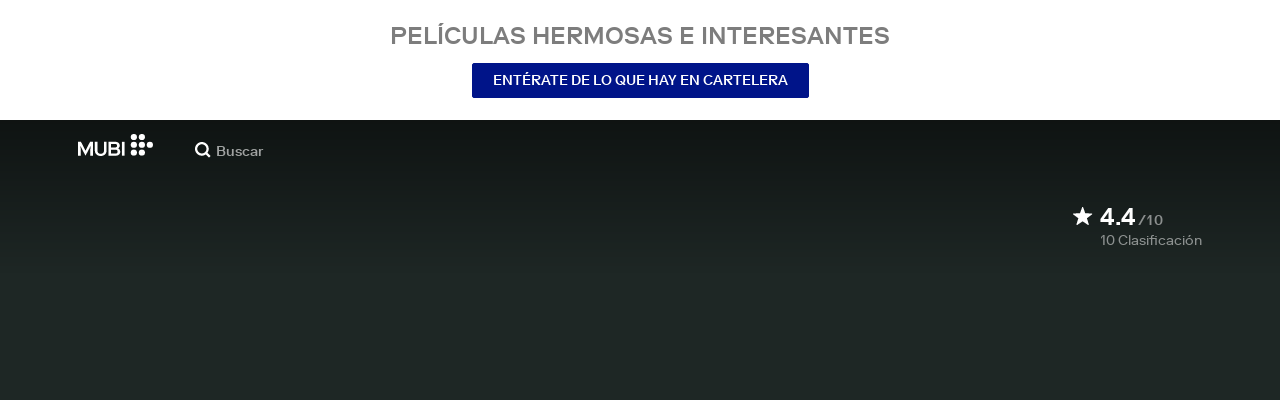

--- FILE ---
content_type: text/html; charset=utf-8
request_url: https://mubi.com/es/mx/films/the-turn-of-the-screw-2009
body_size: 34392
content:
<!DOCTYPE html><html lang="es"><head><meta charSet="utf-8" data-next-head=""/><meta name="viewport" content="width=device-width" data-next-head=""/><title data-next-head="">The Turn of the Screw (2009) | MUBI</title><link href="/favicon.ico" rel="icon" type="image/x-icon" data-next-head=""/><meta content="app-id=626148774" name="apple-itunes-app" data-next-head=""/><link href="/apple-touch-icon.png?ver=2" rel="apple-touch-icon" data-next-head=""/><meta name="description" content="A naive and sexually repressed young governess is haunted by the ghosts of previous occupants of a mansion." data-next-head=""/><link rel="canonical" href="https://mubi.com/es/us/films/the-turn-of-the-screw-2009" data-next-head=""/><link rel="image_src" href="https://images.mubicdn.net/images/film/138100/cache-155539-1745493051/image-w1280.jpg" data-next-head=""/><meta content="follow, index" name="robots" data-next-head=""/><meta property="fb:app_id" content="5409810948" data-next-head=""/><meta property="og:site_name" content="MUBI" data-next-head=""/><meta property="og:title" content="The Turn of the Screw (2009) | MUBI" data-next-head=""/><meta property="og:type" content="video.movie" data-next-head=""/><meta property="og:description" content="A naive and sexually repressed young governess is haunted by the ghosts of previous occupants of a mansion." data-next-head=""/><meta property="og:image" content="https://images.mubicdn.net/images/film/138100/cache-155539-1745493051/image-w1280.jpg" data-next-head=""/><meta property="og:video" content="https://trailers.mubicdn.net/138100/optimised/720p-t-the-turn-of-the-screw-2009_en_us_638_360_1464288672.mp4" data-next-head=""/><meta property="og:video:url" content="https://trailers.mubicdn.net/138100/optimised/720p-t-the-turn-of-the-screw-2009_en_us_638_360_1464288672.mp4" data-next-head=""/><meta property="og:video:secure_url" content="https://trailers.mubicdn.net/138100/optimised/720p-t-the-turn-of-the-screw-2009_en_us_638_360_1464288672.mp4" data-next-head=""/><meta property="og:video:type" content="video/mp4" data-next-head=""/><meta property="og:video:width" content="460" data-next-head=""/><meta property="og:video:height" content="360" data-next-head=""/><meta property="twitter:card" content="summary_large_image" data-next-head=""/><meta property="twitter:site" content="@mubi" data-next-head=""/><meta property="twitter:title" content="The Turn of the Screw (2009) | MUBI" data-next-head=""/><meta property="twitter:description" content="A naive and sexually repressed young governess is haunted by the ghosts of previous occupants of a mansion." data-next-head=""/><meta property="twitter:image" content="https://images.mubicdn.net/images/film/138100/cache-155539-1745493051/image-w1280.jpg" data-next-head=""/><meta property="twitter:player" content="https://trailers.mubicdn.net/138100/optimised/720p-t-the-turn-of-the-screw-2009_en_us_638_360_1464288672.mp4" data-next-head=""/><meta property="twitter:player:width" content="460" data-next-head=""/><meta property="twitter:player:height" content="360" data-next-head=""/><meta property="video:director" content="https://mubi.com/cast/tim-fywell" data-next-head=""/><link rel="preload" href="https://assets.mubicdn.net/static/fonts/RiformaLLWeb-Medium.woff2" as="font" crossorigin="anonymous"/><link rel="preload" href="https://assets.mubicdn.net/static/fonts/RiformaLLWeb-Regular.woff2" as="font" crossorigin="anonymous"/><link rel="preload" href="https://assets.mubicdn.net/static/fonts/RiformaLLWeb-Bold.woff2" as="font" crossorigin="anonymous"/><link rel="preload" href="https://assets.mubicdn.net/static/fonts/RiformaLLWeb-Italic.woff2" as="font" crossorigin="anonymous"/><meta name="google-site-verification" content="iZY7BeaCykgtLfBovCb6ala6DsrhSEbIpb9SU0IYM4o"/><link rel="preload" href="https://assets.mubicdn.net/_next/static/css/9a3ff8d7ce992ad4.css" as="style"/><meta name="sentry-trace" content="5600d8fca63c287826a4a9adac5c4c59-e456b9a3cc296053-0"/><meta name="baggage" content="sentry-environment=production,sentry-release=bf7d1d629b5cd44c37132572ba14b2ab5a65a4b8,sentry-public_key=3b8c3e6654eafb37822681af4549d1bd,sentry-trace_id=5600d8fca63c287826a4a9adac5c4c59,sentry-org_id=535082,sentry-sampled=false,sentry-sample_rand=0.042582333142587636,sentry-sample_rate=0"/><script id="initialise-google-consent" data-nscript="beforeInteractive">
              window.dataLayer = window.dataLayer || [];
              function gtag() {
                dataLayer.push(arguments);
              }
              gtag("consent", "default", {
                ad_storage: "denied",
                ad_user_data: "denied", 
                ad_personalization: "denied",
                analytics_storage: "denied",
                functionality_storage: "denied",
                personalization_storage: "denied",
                security_storage: "granted",
                wait_for_update: 2000,
              });
              gtag("set", "ads_data_redaction", true);
              gtag("set", "url_passthrough", true);
            </script><link rel="stylesheet" href="https://assets.mubicdn.net/_next/static/css/9a3ff8d7ce992ad4.css" data-n-g=""/><noscript data-n-css=""></noscript><script defer="" noModule="" src="https://assets.mubicdn.net/_next/static/chunks/polyfills-42372ed130431b0a.js"></script><script src="https://cdn-cookieyes.com/client_data/557d88e3cc18545818539070/script.js" defer="" data-nscript="beforeInteractive"></script><script src="https://assets.mubicdn.net/_next/static/chunks/webpack-84090ccbe0cba17e.js" defer=""></script><script src="https://assets.mubicdn.net/_next/static/chunks/framework-7f9d287289166324.js" defer=""></script><script src="https://assets.mubicdn.net/_next/static/chunks/main-35e2d097594be3c9.js" defer=""></script><script src="https://assets.mubicdn.net/_next/static/chunks/pages/_app-252e690bc8e79986.js" defer=""></script><script src="https://assets.mubicdn.net/_next/static/chunks/63111-9855af4acf91ca81.js" defer=""></script><script src="https://assets.mubicdn.net/_next/static/chunks/70068-e67eae7fb2504721.js" defer=""></script><script src="https://assets.mubicdn.net/_next/static/chunks/92349-819dd0dcbb8a9532.js" defer=""></script><script src="https://assets.mubicdn.net/_next/static/chunks/34473-6ec46cd4864a8ebd.js" defer=""></script><script src="https://assets.mubicdn.net/_next/static/chunks/43190-fe274cae920d6052.js" defer=""></script><script src="https://assets.mubicdn.net/_next/static/chunks/21527-5b0bb7dd64f4da41.js" defer=""></script><script src="https://assets.mubicdn.net/_next/static/chunks/40090-0566287b78de3ab4.js" defer=""></script><script src="https://assets.mubicdn.net/_next/static/chunks/92630-e0ca28b0546bf4f6.js" defer=""></script><script src="https://assets.mubicdn.net/_next/static/chunks/92893-39a57dc34b19a08f.js" defer=""></script><script src="https://assets.mubicdn.net/_next/static/chunks/22672-df776c7fcb2796ce.js" defer=""></script><script src="https://assets.mubicdn.net/_next/static/chunks/38679-26b6f744941914d8.js" defer=""></script><script src="https://assets.mubicdn.net/_next/static/chunks/67369-0e9fbb17fd08c8f1.js" defer=""></script><script src="https://assets.mubicdn.net/_next/static/chunks/90938-ba0b7cd8ca140365.js" defer=""></script><script src="https://assets.mubicdn.net/_next/static/chunks/33321-67c2e8fa68d88e72.js" defer=""></script><script src="https://assets.mubicdn.net/_next/static/chunks/pages/films/%5BfilmSlug%5D-651a9498fede1aa6.js" defer=""></script><script src="https://assets.mubicdn.net/_next/static/bf7d1d629b5cd44c37132572ba14b2ab5a65a4b8/_buildManifest.js" defer=""></script><script src="https://assets.mubicdn.net/_next/static/bf7d1d629b5cd44c37132572ba14b2ab5a65a4b8/_ssgManifest.js" defer=""></script></head><body style="min-width:350px"><style data-emotion="css-global o3881t">html,body,div,span,applet,object,iframe,h1,h2,h3,h4,h5,h6,p,blockquote,pre,a,abbr,acronym,address,big,cite,code,del,dfn,em,img,ins,kbd,q,s,samp,small,strike,strong,sub,sup,tt,var,b,u,i,center,dl,dt,dd,ol,ul,li,fieldset,form,label,legend,table,caption,tbody,tfoot,thead,tr,th,td,article,aside,canvas,details,embed,figure,figcaption,footer,header,hgroup,menu,nav,output,ruby,section,summary,time,mark,audio,video{margin:0;padding:0;border:0;font-size:100%;font:inherit;vertical-align:baseline;}article,aside,details,figcaption,figure,footer,header,hgroup,menu,nav,section{display:block;}body{line-height:1;}ol,ul{list-style:none;}blockquote,q{quotes:none;}blockquote:before,blockquote:after,q:before,q:after{content:'';content:none;}table{border-collapse:collapse;border-spacing:0;}@font-face{font-family:'Riforma';font-display:swap;src:url(https://assets.mubicdn.net/static/fonts/RiformaLLWeb-Medium.woff2) format('woff2');font-weight:500;}@font-face{font-family:'Riforma';font-display:swap;src:url(https://assets.mubicdn.net/static/fonts/RiformaLLWeb-Regular.woff2) format('woff2');}@font-face{font-family:'Riforma';font-display:swap;src:url(https://assets.mubicdn.net/static/fonts/RiformaLLWeb-Bold.woff2) format('woff2');font-weight:bold;}@font-face{font-family:'Riforma';font-display:swap;src:url(https://assets.mubicdn.net/static/fonts/RiformaLLSub-MediumItalic.woff2) format('woff2');font-style:italic;font-weight:500;}@font-face{font-family:'Riforma';font-display:swap;src:url(https://assets.mubicdn.net/static/fonts/RiformaLLWeb-Italic.woff2) format('woff2');font-style:italic;}@font-face{font-family:'KCompress';font-display:swap;src:url(https://assets.mubicdn.net/static/fonts/K-Compress-cap.woff2) format('woff2');}@font-face{font-family:'Retrospective';font-display:swap;src:url(https://assets.mubicdn.net/static/fonts/MUBI_Retrospective-Numerals.woff2) format('woff2');}*{box-sizing:border-box;}body{-webkit-font-smoothing:antialiased;-moz-osx-font-smoothing:grayscale;font-family:Riforma,Helvetica,Arial,"Lucida Grande",sans-serif;font-size:14px;font-weight:300;line-height:1.4;}a{-webkit-text-decoration:none;text-decoration:none;color:#001489;}a:hover{color:#001489;-webkit-text-decoration:underline;text-decoration:underline;}a:visited{color:#001489;}a,button{cursor:pointer;}strong,b{font-weight:500;}i,em{font-style:italic;}button,input,textarea,select{font-family:Riforma,Helvetica,Arial,"Lucida Grande",sans-serif;}input,textarea{border-radius:0;font-size:14px;}input::-webkit-input-placeholder{color:#C8C8C8;}input::-moz-placeholder{color:#C8C8C8;}input:-ms-input-placeholder{color:#C8C8C8;}textarea::-webkit-input-placeholder{color:#C8C8C8;}textarea::-moz-placeholder{color:#C8C8C8;}textarea:-ms-input-placeholder{color:#C8C8C8;}input::placeholder,textarea::placeholder{color:#C8C8C8;}input::-webkit-outer-spin-button,textarea::-webkit-outer-spin-button,input::-webkit-inner-spin-button,textarea::-webkit-inner-spin-button{-webkit-appearance:none;margin:0;}input[type=number]{-moz-appearance:textfield;}.medium-zoom-overlay{z-index:10;}.medium-zoom-image--opened{z-index:11;}.grecaptcha-badge{visibility:hidden;}.pac-container{z-index:9999;}</style><div id="__next"><!--$--><style data-emotion="css 1svsvwq">.css-1svsvwq{min-height:100vh;display:-webkit-box;display:-webkit-flex;display:-ms-flexbox;display:flex;-webkit-flex-direction:column;-ms-flex-direction:column;flex-direction:column;}</style><div class="css-1svsvwq equ2szj0"><style data-emotion="css 1eykkkj">.css-1eykkkj{display:-webkit-box;display:-webkit-flex;display:-ms-flexbox;display:flex;-webkit-align-items:center;-webkit-box-align:center;-ms-flex-align:center;align-items:center;-webkit-flex-direction:column;-ms-flex-direction:column;flex-direction:column;-webkit-box-pack:center;-ms-flex-pack:center;-webkit-justify-content:center;justify-content:center;font-weight:500;text-transform:uppercase;min-height:125px;background:#FFFFFF;color:#7d7d7d;line-height:26px;margin:0 15px;padding:10px 0;}@media (min-width:1186px){.css-1eykkkj{min-height:120px;}}</style><div class="css-1eykkkj e1in6tr40"><style data-emotion="css 16xhqm8">.css-16xhqm8{text-align:center;font:inherit;font-size:100%;font-size:22px;margin:0 15px;}@media (min-width:810px){.css-16xhqm8{margin:0 25px;}}@media (min-width:1186px){.css-16xhqm8{font-size:24px;}}</style><p class="css-16xhqm8 e1in6tr41">Películas hermosas e interesantes</p><style data-emotion="css 1n5iv9t">.css-1n5iv9t{margin-top:7px;}@media (min-width:810px){.css-1n5iv9t{margin-top:14px;}}</style><div class="css-1n5iv9t e1in6tr42"><style data-emotion="css 1x7zlwr">.css-1x7zlwr{font-family:Riforma,Helvetica,Arial,"Lucida Grande",sans-serif;display:-webkit-inline-box;display:-webkit-inline-flex;display:-ms-inline-flexbox;display:inline-flex;-webkit-box-pack:center;-ms-flex-pack:center;-webkit-justify-content:center;justify-content:center;-webkit-align-items:center;-webkit-box-align:center;-ms-flex-align:center;align-items:center;text-align:center;-webkit-text-decoration:none;text-decoration:none;border-radius:2px;font-weight:500;cursor:pointer;text-transform:uppercase;padding:6px 20px;font-size:14px;line-height:1.5;position:relative;color:#FFFFFF;background-color:#001489;border:1px solid #001489;}.css-1x7zlwr:hover:not(:disabled){color:#FFFFFF;background-color:#001AAF;border-color:#001AAF;-webkit-text-decoration:none;text-decoration:none;}.css-1x7zlwr:active:not(:disabled){color:#C8C8C8;}.css-1x7zlwr:visited{color:#FFFFFF;}</style><a class="css-1x7zlwr etxyjce2" rel="" target="" actiontype="primary" href="/es/us/showing">Entérate de lo que hay en cartelera</a></div></div><style data-emotion="css vzzme5">.css-vzzme5{position:relative;overflow:hidden;}@media (min-width:810px){.css-vzzme5{-webkit-box-flex:1;-webkit-flex-grow:1;-ms-flex-positive:1;flex-grow:1;display:-webkit-box;display:-webkit-flex;display:-ms-flexbox;display:flex;}}</style><div class="css-vzzme5 e12we2cq0"><style data-emotion="css iv2wuz">.css-iv2wuz{position:relative;height:600px;}@media (min-height:550px){.css-iv2wuz{height:540px;}}@media (min-height:650px){.css-iv2wuz{height:600px;}}@media (min-width:810px){.css-iv2wuz{width:100%;-webkit-box-flex:1;-webkit-flex-grow:1;-ms-flex-positive:1;flex-grow:1;display:-webkit-box;display:-webkit-flex;display:-ms-flexbox;display:flex;-webkit-flex-direction:column;-ms-flex-direction:column;flex-direction:column;-webkit-box-pack:justify;-webkit-justify-content:space-between;justify-content:space-between;height:unset;}}</style><div class="css-iv2wuz e12we2cq1"><style data-emotion="css 1cke821">.css-1cke821{height:100%;width:100%;position:absolute;top:0;left:0;background-color:#1E2725;}</style><div class="css-1cke821 e12we2cq3"><style data-emotion="css hfv4q6">.css-hfv4q6{display:block;height:0px;display:block;}</style><picture data-testid="resp-img-src" class="css-hfv4q6 e1am4hvg0"><source media="(min-width: 1788px)" srcSet="https://images.mubicdn.net/images/film/138100/cache-155539-1745493051/image-w1280.jpg?size=1200x, https://images.mubicdn.net/images/film/138100/cache-155539-1745493051/image-w1280.jpg?size=1280x 2x"/><source media="(min-width: 1528px)" srcSet="https://images.mubicdn.net/images/film/138100/cache-155539-1745493051/image-w1280.jpg?size=1200x, https://images.mubicdn.net/images/film/138100/cache-155539-1745493051/image-w1280.jpg?size=1280x 2x"/><source media="(min-width: 1148px)" srcSet="https://images.mubicdn.net/images/film/138100/cache-155539-1745493051/image-w1280.jpg?size=800x, https://images.mubicdn.net/images/film/138100/cache-155539-1745493051/image-w1280.jpg?size=1280x 2x"/><source media="(min-width: 768px)" srcSet="https://images.mubicdn.net/images/film/138100/cache-155539-1745493051/image-w1280.jpg?size=600x, https://images.mubicdn.net/images/film/138100/cache-155539-1745493051/image-w1280.jpg?size=960x 2x"/><source media="(min-width: 388px)" srcSet="https://images.mubicdn.net/images/film/138100/cache-155539-1745493051/image-w1280.jpg?size=500x, https://images.mubicdn.net/images/film/138100/cache-155539-1745493051/image-w1280.jpg?size=800x 2x"/><style data-emotion="css uz0075">.css-uz0075{visibility:hidden;width:100%;height:100%;object-fit:cover;object-position:50.000% 0.000%;font-family:'object-fit:cover;';display:block;vertical-align:top;}</style><img src="https://images.mubicdn.net/images/film/138100/cache-155539-1745493051/image-w1280.jpg?size=800x" alt="The Turn of the Screw" decoding="auto" class="css-uz0075 e1am4hvg1"/></picture></div><style data-emotion="css 1j3sfz4">.css-1j3sfz4{background:linear-gradient(
    to bottom,rgba(0,0,0,0.5) 0%,transparent 100%
  );height:154px;width:100%;position:absolute;top:0;left:0;}</style><div class="css-1j3sfz4 e12we2cq2"></div><style data-emotion="css 79elbk">.css-79elbk{position:relative;}</style><div class="css-79elbk e12we2cq4"><style data-emotion="css ixlrhn">.css-ixlrhn{display:block;}@media (min-width:1186px){.css-ixlrhn{display:none;}}</style><div class="css-ixlrhn e1j1iqj1"><style data-emotion="css uqejr0">.css-uqejr0{position:relative;height:60px;width:100%;background-color:none;border-bottom:none;z-index:10;}</style><nav class="css-uqejr0 e1h392lv0"><style data-emotion="css xf7aue">.css-xf7aue{position:fixed;top:0;left:0;height:100vh;width:100vw;z-index:12;display:none;}.css-xf7aue.show-enter-done{display:block;}</style><div class="css-xf7aue eumoyu40"><style data-emotion="css 1ig2tne">.css-1ig2tne{position:fixed;top:0;bottom:0;left:0;right:0;background:rgba(0,0,0,0.75);z-index:1005;opacity:0;}.css-1ig2tne.fadein-enter-active{opacity:1;-webkit-transition:opacity 0.2s;transition:opacity 0.2s;}.css-1ig2tne.fadein-enter-done{opacity:1;}</style><div class="css-1ig2tne eumoyu41"></div><style data-emotion="css 1ty3w50">.css-1ty3w50{height:100vh;width:calc(100% - 60px);max-width:350px;background-color:white;z-index:1006;position:relative;-webkit-transform:translateX(-100%);-moz-transform:translateX(-100%);-ms-transform:translateX(-100%);transform:translateX(-100%);}.css-1ty3w50.slidein-enter-active{-webkit-transform:translateX(0);-moz-transform:translateX(0);-ms-transform:translateX(0);transform:translateX(0);-webkit-transition:-webkit-transform 0.2s;transition:transform 0.2s;}.css-1ty3w50.slidein-enter-done{-webkit-transform:translateX(0);-moz-transform:translateX(0);-ms-transform:translateX(0);transform:translateX(0);}.css-1ty3w50.slidein-exit{-webkit-transform:translateX(0);-moz-transform:translateX(0);-ms-transform:translateX(0);transform:translateX(0);}.css-1ty3w50.slidein-exit.slidein-exit-active{-webkit-transform:translateX(-100%);-moz-transform:translateX(-100%);-ms-transform:translateX(-100%);transform:translateX(-100%);-webkit-transition:-webkit-transform 0.2s;transition:transform 0.2s;}</style><div class="css-1ty3w50 eumoyu42"><style data-emotion="css kjhdb2">.css-kjhdb2{height:100%;width:100%;overflow:scroll;}</style><div class="css-kjhdb2 eumoyu43"><style data-emotion="css 7lh6tr">.css-7lh6tr{padding:16px 0 150px;width:100%;z-index:3;position:relative;background-color:#FFFFFF;}@media (min-width:810px){.css-7lh6tr{padding:11px 0;}}@media (min-width:1186px){.css-7lh6tr{height:100%;}}</style><ul class="css-7lh6tr e176qyll0"><style data-emotion="css 15hserq">.css-15hserq{padding:0;display:block;}@media (min-width:1186px){.css-15hserq{font-family:Riforma,Helvetica,Arial,"Lucida Grande",sans-serif;padding:0 15px;}}</style><li class="css-15hserq e9lsrr0"><style data-emotion="css 1c1yqvp">.css-1c1yqvp{color:#7d7d7d;display:block;padding:0px 25px;font-size:20px;line-height:42px;font-weight:normal;}.css-1c1yqvp:visited{color:#7d7d7d;}.css-1c1yqvp:hover{color:#323232;-webkit-text-decoration:none;text-decoration:none;}@media (min-width:1186px){.css-1c1yqvp{width:100%;height:100%;font-size:14px;line-height:24px;padding:0;}}</style><a role="button" class="css-1c1yqvp eyngsk11">Prueba 7 Días Gratis</a></li><style data-emotion="css 8fcq1q">@media (min-width: 1186px){.css-8fcq1q{display:none;}}</style><div class="css-8fcq1q e73q5d00"><li class="css-15hserq e9lsrr0"><a class="css-1c1yqvp eyngsk10" href="/es/us/showing">En Cartelera</a></li><li class="css-15hserq e9lsrr0"><style data-emotion="css 1nmdv84">.css-1nmdv84{-webkit-text-decoration:none;text-decoration:none;}.css-1nmdv84:hover{-webkit-text-decoration:none;text-decoration:none;}</style><a class="css-1nmdv84 e10lbgof0" href="/es/us/go"><span class="css-1c1yqvp eyngsk11">MUBI GO</span></a></li></div><li class="css-15hserq e9lsrr0"><a class="css-1c1yqvp eyngsk10" href="/es/gifts">Regalar MUBI</a></li><style data-emotion="css 1q38iv">.css-1q38iv{border-top:1px solid #EAEAEA;margin-top:10px;padding-bottom:10px;display:block;}</style><li class="css-1q38iv e9lsrr1"></li><li class="css-15hserq e9lsrr0"><a class="css-1c1yqvp eyngsk10" href="/es/films">Explorar</a></li><div class="css-8fcq1q e73q5d00"><li class="css-15hserq e9lsrr0"><a class="css-1c1yqvp eyngsk10" href="/es/notebook">Notebook</a></li></div><li class="css-15hserq e9lsrr0"><a class="css-1c1yqvp eyngsk10" href="/es/notebook/magazine">Notebook Magazine</a></li><li class="css-15hserq e9lsrr0"><a href="https://mubieditions.com" class="css-1c1yqvp eyngsk11">MUBI Editions</a></li><li class="css-15hserq e9lsrr0"><a href="https://shop.mubi.com/en-us" class="css-1c1yqvp eyngsk11">SHOP</a></li><li class="css-1q38iv e9lsrr1"></li><li class="css-15hserq e9lsrr0"><a class="css-1c1yqvp eyngsk10" href="/es/us/about">Acerca de MUBI</a></li><li class="css-15hserq e9lsrr0"><a class="css-1c1yqvp eyngsk10" href="/es/ways-to-watch">Formas de Ver</a></li><li class="css-15hserq e9lsrr0"><a class="css-1c1yqvp eyngsk10" href="/es/us/student">Estudiantes</a></li><li class="css-15hserq e9lsrr0"><a class="css-1c1yqvp eyngsk10" href="/es/jobs">Empleo</a></li><li class="css-15hserq e9lsrr0"><a class="css-1c1yqvp eyngsk10" href="/es/terms_of_service">Términos y Privacidad</a></li><li class="css-15hserq e9lsrr0"><style data-emotion="css 615roy">.css-615roy{color:#7d7d7d;display:block;padding:0px 25px;font-size:20px;line-height:42px;font-weight:normal;}.css-615roy:hover{color:#323232;}@media (min-width:1186px){.css-615roy{font-size:14px;line-height:24px;padding:0;}}</style><style data-emotion="css p8r9gs">.css-p8r9gs{display:-webkit-box;display:-webkit-flex;display:-ms-flexbox;display:flex;-webkit-appearance:none;-moz-appearance:none;-ms-appearance:none;appearance:none;color:inherit;background:transparent;background-repeat:no-repeat;border:none;outline:none;margin:0;padding:0;cursor:pointer;color:#7d7d7d;display:block;padding:0px 25px;font-size:20px;line-height:42px;font-weight:normal;}.css-p8r9gs::-moz-focus-inner{border:0;padding:0;}.css-p8r9gs:hover{color:#323232;}@media (min-width:1186px){.css-p8r9gs{font-size:14px;line-height:24px;padding:0;}}</style><button type="button" class="ec9w5w80 css-p8r9gs e46vom80">Ayuda</button></li></ul><style data-emotion="css 9dhmvo">.css-9dhmvo{cursor:pointer;position:absolute;top:20px;left:calc(100% + 20px);}</style><div class="css-9dhmvo eumoyu44"><style data-emotion="css 13o7eu2">.css-13o7eu2{display:block;}</style><svg viewBox="0 0 11 11" stroke="white" width="20px" class="css-13o7eu2 e101vm530"><path d="M1,1 L10,10"></path><path d="M10,1 L1,10"></path></svg></div></div></div></div><style data-emotion="css 8utsz3">.css-8utsz3{width:100%;height:100%;}</style><div class="css-8utsz3 ej0e9kc0"><style data-emotion="css 1i7jkhg">.css-1i7jkhg{height:100%;max-width:100%;padding:0 20px;margin:0 auto;}@media (min-width:810px){.css-1i7jkhg{padding:0 22px;max-width:792px;}}@media (min-width:1186px){.css-1i7jkhg{max-width:1168px;}}@media (min-width:1562px){.css-1i7jkhg{max-width:1544px;}}@media (min-width:1938px){.css-1i7jkhg{max-width:1920px;}}</style><div class="css-1i7jkhg ej0e9kc1"><style data-emotion="css 1a8o7pf">.css-1a8o7pf{height:100%;position:relative;display:-webkit-box;display:-webkit-flex;display:-ms-flexbox;display:flex;-webkit-box-pack:center;-ms-flex-pack:center;-webkit-justify-content:center;justify-content:center;-webkit-align-items:baseline;-webkit-box-align:baseline;-ms-flex-align:baseline;align-items:baseline;}</style><nav class="css-1a8o7pf e1h392lv1"><style data-emotion="css uey7iq">.css-uey7iq{opacity:0;display:-webkit-box;display:-webkit-flex;display:-ms-flexbox;display:flex;height:100%;-webkit-align-items:center;-webkit-box-align:center;-ms-flex-align:center;align-items:center;position:absolute;left:-14px;}</style><div class="css-uey7iq e1h392lv3"><style data-emotion="css 8ea17h">.css-8ea17h{-webkit-transition:opacity 400ms;transition:opacity 400ms;display:-webkit-inline-box;display:-webkit-inline-flex;display:-ms-inline-flexbox;display:inline-flex;-webkit-align-items:center;-webkit-box-align:center;-ms-flex-align:center;align-items:center;height:100%;}</style><a href="#" data-cy="hamburger" role="button" aria-label="Open navigation sidebar" class="css-8ea17h e1h392lv2"></a><style data-emotion="css 1pyakdx">.css-1pyakdx{display:block;}@media (min-width:1186px){.css-1pyakdx{display:block;}}</style><div class="css-1pyakdx e1h392lv4"><div><a href="/es/search/films"><style data-emotion="css 1c9vryb">.css-1c9vryb{display:-webkit-box;display:-webkit-flex;display:-ms-flexbox;display:flex;-webkit-align-items:center;-webkit-box-align:center;-ms-flex-align:center;align-items:center;-webkit-box-pack:center;-ms-flex-pack:center;-webkit-justify-content:center;justify-content:center;min-width:44px;min-height:44px;}</style><span class="css-1c9vryb e1h392lv11"><svg viewBox="0 0 512 512" fill="#FFFFFF" width="16px" class="css-13o7eu2 e101vm530"><path d="m340 392l110 109 51-51-109-110z m-121 47c122 0 220-98 220-220 0-121-98-219-220-219-121 0-219 98-219 219 0 122 98 220 219 220z m0-73c-80 0-146-66-146-147 0-80 66-146 146-146 81 0 147 66 147 146 0 81-66 147-147 147z"></path></svg></span></a></div></div></div><style data-emotion="css azx95j">.css-azx95j{display:-webkit-box;display:-webkit-flex;display:-ms-flexbox;display:flex;-webkit-align-items:center;-webkit-box-align:center;-ms-flex-align:center;align-items:center;height:100%;}</style><div class="css-azx95j e1h392lv5"><style data-emotion="css 1xl7pif">.css-1xl7pif{display:-webkit-box;display:-webkit-flex;display:-ms-flexbox;display:flex;-webkit-text-decoration:none;text-decoration:none;}.css-1xl7pif:hover{-webkit-text-decoration:none;text-decoration:none;}</style><div class="css-1xl7pif e1h392lv6"><style data-emotion="css 1fdxz4i">.css-1fdxz4i{display:block;-webkit-text-decoration:none;text-decoration:none;}</style><a class="css-1fdxz4i e1f1mjpr0" href="/es/us"><svg viewBox="0 0 800 240" width="75px" style="vertical-align:top" class="css-13o7eu2 e101vm530"><g fill="#FFFFFF"><path d="M444.53,171.29a45.66,45.66,0,0,0-15.67-14.69,39.3,39.3,0,0,0,11.78-12.32q4.42-7.34,4.43-17.94a40.2,40.2,0,0,0-3.46-16.85,38.1,38.1,0,0,0-9.61-13,43.34,43.34,0,0,0-14.7-8.32,57.32,57.32,0,0,0-18.69-2.92H324.07V236.54h78.86a56.74,56.74,0,0,0,19.34-3.14,44.75,44.75,0,0,0,15-8.74A38.58,38.58,0,0,0,447,211a44,44,0,0,0,3.46-17.71Q450.47,180.36,444.53,171.29Zm-92.37-62.23h44.29q9.72,0,15.13,4.65t5.4,13.72q0,9.06-5.4,14.26t-15.13,5.18H352.16Zm65.14,98q-5.07,5.73-16.53,5.73H352.16V170.64h48.61q11.24,0,16.43,6.37a23.43,23.43,0,0,1,5.18,15.24Q422.38,201.33,417.3,207Z"></path><path d="M268.53,235.24a58,58,0,0,0,19.77-12.42,53.71,53.71,0,0,0,12.42-18.58,60.11,60.11,0,0,0,4.33-22.8V85.29H277v96.15A39.87,39.87,0,0,1,274.47,196a30,30,0,0,1-7,10.8,30.73,30.73,0,0,1-10.91,6.81,43.43,43.43,0,0,1-28.3,0,30.77,30.77,0,0,1-10.92-6.81,30.25,30.25,0,0,1-7-10.8,40.09,40.09,0,0,1-2.48-14.59V85.29H179.73v96.15a60.3,60.3,0,0,0,4.32,22.8,53.71,53.71,0,0,0,12.42,18.58,58.33,58.33,0,0,0,19.67,12.42,77.84,77.84,0,0,0,52.39,0"></path><path d="M80.13,236.54l34.36-65.9q3-5.61,5.39-10.59t4.54-9.83q2.16-4.86,4.22-9.94t4.43-10.69h.86q-.44,6-.86,11.34c-.3,3.53-.51,6.95-.65,10.26s-.25,6.74-.33,10.27-.11,7.31-.11,11.34v63.74h28.09V85.29H128.75L99.36,142.76q-3,5.85-5.51,10.81c-1.66,3.31-3.24,6.56-4.75,9.72s-3,6.41-4.43,9.73-3,6.84-4.54,10.58Q77.75,178,75.59,173t-4.43-9.73c-1.51-3.16-3.1-6.41-4.75-9.72s-3.49-6.91-5.51-10.81L31.51,85.29H.19V236.54H28.27V172.8q0-6-.1-11.34t-.33-10.27q-.21-5-.65-10.26t-.86-11.34h.86q2.16,5.61,4.32,10.69t4.33,9.94c1.43,3.24,2.95,6.52,4.53,9.83s3.39,6.85,5.4,10.59Z"></path><rect x="468.61" y="85.29" width="28.09" height="151.25"></rect><g fill="#FFFFFF"><circle cx="766.5" cy="118.11" r="33.13"></circle><circle cx="595.89" cy="118.11" r="33.13"></circle><circle cx="681.2" cy="118.11" r="33.13"></circle><circle cx="595.89" cy="33.13" r="33.13"></circle><circle cx="681.2" cy="33.13" r="33.13"></circle><circle cx="595.89" cy="203.1" r="33.13"></circle><circle cx="681.2" cy="203.1" r="33.13"></circle></g></g></svg></a></div></div><style data-emotion="css awgmon">.css-awgmon{-webkit-transition:opacity 400ms;transition:opacity 400ms;opacity:0;position:absolute;right:0;height:100%;}</style><div class="css-awgmon e1h392lv10"></div></nav></div></div></nav></div><style data-emotion="css 4zkfdl">.css-4zkfdl{display:none;}@media (min-width:1186px){.css-4zkfdl{display:block;}}</style><div class="css-4zkfdl e1j1iqj0"><style data-emotion="css 16u8u5f">.css-16u8u5f{position:relative;z-index:10;width:100%;background-color:none;border-bottom:none;}</style><nav class="css-16u8u5f era05ei0"><div class="css-8utsz3 ej0e9kc0"><style data-emotion="css isqanh">.css-isqanh{max-width:100%;padding:0 20px;margin:0 auto;}@media (min-width:412px){.css-isqanh{padding:0 20px;max-width:375px;}}@media (min-width:810px){.css-isqanh{padding:0 22px;max-width:792px;}}@media (min-width:1186px){.css-isqanh{max-width:1168px;}}@media (min-width:1562px){.css-isqanh{max-width:1544px;}}@media (min-width:1938px){.css-isqanh{max-width:1920px;}}</style><div class="css-isqanh ej0e9kc1"><style data-emotion="css 12uhsvm">.css-12uhsvm{height:50px;display:-webkit-box;display:-webkit-flex;display:-ms-flexbox;display:flex;}</style><div class="css-12uhsvm era05ei1"><style data-emotion="css rt0yeb">.css-rt0yeb{padding-right:21px;height:100%;display:-webkit-box;display:-webkit-flex;display:-ms-flexbox;display:flex;-webkit-align-items:center;-webkit-box-align:center;-ms-flex-align:center;align-items:center;}</style><div class="css-rt0yeb era05ei2"><style data-emotion="css buoxs4">.css-buoxs4{display:block;-webkit-text-decoration:none;text-decoration:none;}.css-buoxs4:hover{-webkit-text-decoration:none;text-decoration:none;}</style><div class="css-buoxs4 era05ei3"><a class="css-1fdxz4i e1f1mjpr0" href="/es/us"><svg viewBox="0 0 800 240" width="75px" style="vertical-align:top" class="css-13o7eu2 e101vm530"><g fill="#FFFFFF"><path d="M444.53,171.29a45.66,45.66,0,0,0-15.67-14.69,39.3,39.3,0,0,0,11.78-12.32q4.42-7.34,4.43-17.94a40.2,40.2,0,0,0-3.46-16.85,38.1,38.1,0,0,0-9.61-13,43.34,43.34,0,0,0-14.7-8.32,57.32,57.32,0,0,0-18.69-2.92H324.07V236.54h78.86a56.74,56.74,0,0,0,19.34-3.14,44.75,44.75,0,0,0,15-8.74A38.58,38.58,0,0,0,447,211a44,44,0,0,0,3.46-17.71Q450.47,180.36,444.53,171.29Zm-92.37-62.23h44.29q9.72,0,15.13,4.65t5.4,13.72q0,9.06-5.4,14.26t-15.13,5.18H352.16Zm65.14,98q-5.07,5.73-16.53,5.73H352.16V170.64h48.61q11.24,0,16.43,6.37a23.43,23.43,0,0,1,5.18,15.24Q422.38,201.33,417.3,207Z"></path><path d="M268.53,235.24a58,58,0,0,0,19.77-12.42,53.71,53.71,0,0,0,12.42-18.58,60.11,60.11,0,0,0,4.33-22.8V85.29H277v96.15A39.87,39.87,0,0,1,274.47,196a30,30,0,0,1-7,10.8,30.73,30.73,0,0,1-10.91,6.81,43.43,43.43,0,0,1-28.3,0,30.77,30.77,0,0,1-10.92-6.81,30.25,30.25,0,0,1-7-10.8,40.09,40.09,0,0,1-2.48-14.59V85.29H179.73v96.15a60.3,60.3,0,0,0,4.32,22.8,53.71,53.71,0,0,0,12.42,18.58,58.33,58.33,0,0,0,19.67,12.42,77.84,77.84,0,0,0,52.39,0"></path><path d="M80.13,236.54l34.36-65.9q3-5.61,5.39-10.59t4.54-9.83q2.16-4.86,4.22-9.94t4.43-10.69h.86q-.44,6-.86,11.34c-.3,3.53-.51,6.95-.65,10.26s-.25,6.74-.33,10.27-.11,7.31-.11,11.34v63.74h28.09V85.29H128.75L99.36,142.76q-3,5.85-5.51,10.81c-1.66,3.31-3.24,6.56-4.75,9.72s-3,6.41-4.43,9.73-3,6.84-4.54,10.58Q77.75,178,75.59,173t-4.43-9.73c-1.51-3.16-3.1-6.41-4.75-9.72s-3.49-6.91-5.51-10.81L31.51,85.29H.19V236.54H28.27V172.8q0-6-.1-11.34t-.33-10.27q-.21-5-.65-10.26t-.86-11.34h.86q2.16,5.61,4.32,10.69t4.33,9.94c1.43,3.24,2.95,6.52,4.53,9.83s3.39,6.85,5.4,10.59Z"></path><rect x="468.61" y="85.29" width="28.09" height="151.25"></rect><g fill="#FFFFFF"><circle cx="766.5" cy="118.11" r="33.13"></circle><circle cx="595.89" cy="118.11" r="33.13"></circle><circle cx="681.2" cy="118.11" r="33.13"></circle><circle cx="595.89" cy="33.13" r="33.13"></circle><circle cx="681.2" cy="33.13" r="33.13"></circle><circle cx="595.89" cy="203.1" r="33.13"></circle><circle cx="681.2" cy="203.1" r="33.13"></circle></g></g></svg></a></div></div><style data-emotion="css dxcjfh">.css-dxcjfh{-webkit-box-flex:1.3;-webkit-flex-grow:1.3;-ms-flex-positive:1.3;flex-grow:1.3;-webkit-flex-shrink:1;-ms-flex-negative:1;flex-shrink:1;-webkit-flex-basis:0%;-ms-flex-preferred-size:0%;flex-basis:0%;display:-webkit-box;display:-webkit-flex;display:-ms-flexbox;display:flex;margin-right:21px;}@media (min-width:1562px){.css-dxcjfh{-webkit-box-flex:2;-webkit-flex-grow:2;-ms-flex-positive:2;flex-grow:2;}}</style><div class="css-dxcjfh era05ei4"><span><style data-emotion="css 1ixpc9v">.css-1ixpc9v{display:block;position:relative;border-bottom:none;width:270px;height:50px;}@media (min-width:1562px){.css-1ixpc9v{width:350px;}}</style><form class="css-1ixpc9v e13zzwbn0"><style data-emotion="css 1v1vlee">.css-1v1vlee{position:relative;z-index:2;height:100%;}</style><div class="css-1v1vlee e13zzwbn1"><style data-emotion="css 1vxqmgx">.css-1vxqmgx{position:absolute;left:21px;z-index:3;top:calc(50% - 3px);width:16px;height:16px;}</style><div class="css-1vxqmgx e13zzwbn3"><svg viewBox="0 0 512 512" fill="#FFFFFF" width="100%" class="css-13o7eu2 e101vm530"><path d="m340 392l110 109 51-51-109-110z m-121 47c122 0 220-98 220-220 0-121-98-219-220-219-121 0-219 98-219 219 0 122 98 220 219 220z m0-73c-80 0-146-66-146-147 0-80 66-146 146-146 81 0 147 66 147 146 0 81-66 147-147 147z"></path></svg></div><style data-emotion="css tdiwaj">.css-tdiwaj{font-family:Riforma,Helvetica,Arial,"Lucida Grande",sans-serif;font-weight:500;font-size:20px;display:block;border:none;border-radius:0;box-sizing:border-box;width:100%;color:#7d7d7d;position:relative;z-index:2;background:transparent;height:60px;padding-left:49px;padding-right:38px;outline:none;height:50px;padding:24px 15px 12px;padding-left:42px;font-size:14px;line-height:14px;background-color:#FFFFFF;background-color:transparent;color:#323232;}.css-tdiwaj::-webkit-input-placeholder{-webkit-font-smoothing:auto;-moz-osx-font-smoothing:auto;}.css-tdiwaj::-moz-placeholder{-webkit-font-smoothing:auto;-moz-osx-font-smoothing:auto;}.css-tdiwaj:-ms-input-placeholder{-webkit-font-smoothing:auto;-moz-osx-font-smoothing:auto;}.css-tdiwaj::placeholder{-webkit-font-smoothing:auto;-moz-osx-font-smoothing:auto;}.css-tdiwaj::-webkit-input-placeholder{color:rgba(255, 255, 255, 0.6);}.css-tdiwaj::-moz-placeholder{color:rgba(255, 255, 255, 0.6);}.css-tdiwaj:-ms-input-placeholder{color:rgba(255, 255, 255, 0.6);}.css-tdiwaj::placeholder{color:rgba(255, 255, 255, 0.6);}</style><input autoComplete="off" placeholder="Buscar" type="text" class="css-tdiwaj e13zzwbn2" name="query" value=""/></div></form></span><style data-emotion="css v2kfba">.css-v2kfba{height:100%;width:100%;}</style><div class="css-v2kfba era05ei5"></div></div><style data-emotion="css 1bepcao">.css-1bepcao{-webkit-transition:opacity 400ms;transition:opacity 400ms;opacity:0;display:-webkit-box;display:-webkit-flex;display:-ms-flexbox;display:flex;-webkit-box-pack:end;-ms-flex-pack:end;-webkit-justify-content:flex-end;justify-content:flex-end;-webkit-align-items:center;-webkit-box-align:center;-ms-flex-align:center;align-items:center;height:100%;-webkit-box-flex:2;-webkit-flex-grow:2;-ms-flex-positive:2;flex-grow:2;-webkit-flex-shrink:1;-ms-flex-negative:1;flex-shrink:1;-webkit-flex-basis:0%;-ms-flex-preferred-size:0%;flex-basis:0%;white-space:nowrap;}</style><div class="css-1bepcao era05ei8"></div></div></div></div></nav></div><div class="css-8utsz3 ej0e9kc0"><style data-emotion="css 5jxeu7">.css-5jxeu7{max-width:100%;padding:0 20px;margin:0 auto;}@media (min-width:810px){.css-5jxeu7{padding:0 22px;max-width:792px;}}@media (min-width:1186px){.css-5jxeu7{max-width:1168px;}}@media (min-width:1562px){.css-5jxeu7{max-width:1544px;}}@media (min-width:1938px){.css-5jxeu7{max-width:1920px;}}</style><div class="css-5jxeu7 ej0e9kc1"><style data-emotion="css 7seyc8">.css-7seyc8{float:left;max-width:50%;padding-top:25px;}@media (min-width:810px){.css-7seyc8{padding-top:35px;}}</style><div class="css-7seyc8 e12we2cq5"><style data-emotion="css zm3qx2">.css-zm3qx2{color:#FFFFFF;}</style><div class="css-zm3qx2 e12we2cq6"></div></div><style data-emotion="css 1j6p37b">.css-1j6p37b{float:right;max-width:50%;padding-top:25px;}@media (min-width:810px){.css-1j6p37b{padding-top:35px;}}</style><div class="css-1j6p37b e12we2cq7"><style data-emotion="css bzntbt">.css-bzntbt{float:right;clear:both;}</style><div class="css-bzntbt e12we2cq9"><div class="css-zm3qx2 e11jk29q0"><style data-emotion="css 4xgi3i">.css-4xgi3i{display:-webkit-box;display:-webkit-flex;display:-ms-flexbox;display:flex;-webkit-align-items:baseline;-webkit-box-align:baseline;-ms-flex-align:baseline;align-items:baseline;font-weight:500;}</style><div class="css-4xgi3i e11jk29q1"><svg viewBox="0 0 22 20" fill="#FFFFFF" width="20px" class="css-13o7eu2 e101vm530"><path d="M21.15 7.6a.64.64 0 0 0-.6-.45l-7.05-.14L11.2.43a.63.63 0 0 0-1.2 0L7.67 7l-7.05.14a.63.63 0 0 0-.59.44c-.08.26 0 .54.22.7l5.62 4.22-2.04 6.67a.64.64 0 0 0 .97.71l5.79-3.99 5.8 3.99a.64.64 0 0 0 .73-.01c.22-.16.3-.44.23-.7l-2.04-6.67 5.62-4.21c.21-.17.3-.45.22-.7"></path></svg> <style data-emotion="css 1g9erbj">.css-1g9erbj{display:inline-block;font-size:24px;line-height:24px;margin-left:7px;}</style><div class="css-1g9erbj e11jk29q2">4.4</div><style data-emotion="css 3x4005">.css-3x4005{display:inline-block;opacity:0.5;margin-left:2px;letter-spacing:1px;}</style><div class="css-3x4005 e11jk29q3">/10</div></div><style data-emotion="css 1kagd7v">.css-1kagd7v{margin:1px 0 0 27px;opacity:0.5;}</style><div class="css-1kagd7v e11jk29q4">10<!-- --> <!-- -->Clasificación</div></div></div></div></div></div></div></div><style data-emotion="css uy19vm">.css-uy19vm{font-size:16px;color:#666666;background-color:#FFFFFF;}@media (min-width:810px){.css-uy19vm{display:none;}}</style><div class="css-uy19vm e12we2cq13"><div class="css-8utsz3 ej0e9kc0"><div class="css-5jxeu7 ej0e9kc1"><style data-emotion="css 1qf943w">.css-1qf943w{max-width:650px;padding-top:20px;}.css-1qf943w:first-of-type{padding-top:30px;}</style><section class="css-1qf943w e12we2cq14"><style data-emotion="css 7il6xk">.css-7il6xk{font-size:16px;margin:3px 0 10px;text-transform:uppercase;font-weight:500;line-height:1;}</style><h2 class="css-7il6xk e12we2cq15">Sinopsis</h2><style data-emotion="css 1dzfwtz">.css-1dzfwtz{font-family:Riforma,Helvetica,Arial,"Lucida Grande",sans-serif;color:#666666;}</style><div itemProp="description" class="css-1dzfwtz e12we2cq16"><p>A naive and sexually repressed young governess is haunted by the ghosts of previous occupants of a mansion.</p></div></section><style data-emotion="css 16hkuni">.css-16hkuni{margin-top:20px;margin-bottom:25px;}</style><div class="css-16hkuni e12we2cq17"></div></div></div></div></div></div><style data-emotion="css 14zztjr">.css-14zztjr{width:100%;height:5000px;}</style><div class="css-14zztjr ej4upoo0"></div><!--/$--></div><script id="__NEXT_DATA__" type="application/json">{"props":{"pageProps":{"initFilm":{"id":138100,"slug":"the-turn-of-the-screw-2009","title_locale":"en-US","original_title":"The Turn of the Screw","year":2009,"duration":89,"stills":{"small":"https://assets.mubicdn.net/images/film/138100/image-w256.jpg?1745493051","medium":"https://assets.mubicdn.net/images/film/138100/image-w448.jpg?1745493051","standard":"https://assets.mubicdn.net/images/film/138100/image-w856.jpg?1745493051","retina":"https://assets.mubicdn.net/images/film/138100/image-w1280.jpg?1745493051","small_overlaid":"https://assets.mubicdn.net/images/film/138100/image-w512_overlaid.jpg?1745493051","large_overlaid":"https://assets.mubicdn.net/images/film/138100/image-w1504_overlaid.jpg?1745493051","standard_push":"https://assets.mubicdn.net/images/film/138100/image-w856_two_one.jpg?1745493051"},"still_focal_point":{"x":0.5,"y":0},"hd":false,"average_colour_hex":"1E2725","trailer_url":"https://trailers.mubicdn.net/138100/optimised/720p-t-the-turn-of-the-screw-2009_en_us_638_360_1464288672.mp4","trailer_id":20444,"popularity":0,"web_url":"https://mubi.com/films/the-turn-of-the-screw-2009","genres":["Drama","Terror","Misterio"],"average_rating":2.2,"average_rating_out_of_ten":4.4,"number_of_ratings":10,"mubi_release":false,"should_use_safe_still":false,"still_url":"https://images.mubicdn.net/images/film/138100/cache-155539-1745493051/image-w1280.jpg","critic_review_rating":0,"content_rating":{"label":"not_rated","rating_code":"SIN CLASIFICACIÓN","description":"Esta película aún no ha sido calificada y puede contener material para adultos.","icon_url":null,"label_hex_color":"e05d04"},"episode":null,"short_synopsis":"A naive and sexually repressed young governess is haunted by the ghosts of previous occupants of a mansion.","short_synopsis_html":"\u003cp\u003eA naive and sexually repressed young governess is haunted by the ghosts of previous occupants of a mansion.\u003c/p\u003e","historic_countries":["Reino Unido"],"portrait_image":null,"title":"The Turn of the Screw","title_upcase":"THE TURN OF THE SCREW","title_treatment_url":null,"experiment_stills":null,"experiment_stills_multi":null,"default_editorial":"","default_editorial_html":"","cast_members_count":6,"industry_events_count":0,"comments_count":2,"mubi_go_highlighted":false,"optimised_trailers":[{"url":"https://trailers.mubicdn.net/138100/optimised/240p-t-the-turn-of-the-screw-2009_en_us_638_360_1464288672.mp4","profile":"240p"},{"url":"https://trailers.mubicdn.net/138100/optimised/720p-t-the-turn-of-the-screw-2009_en_us_638_360_1464288672.mp4","profile":"720p"}],"directors":[{"name":"Tim Fywell","name_upcase":"TIM FYWELL","slug":"tim-fywell"}],"consumable":null,"press_quote":null,"star_rating":null,"award":null,"series":null,"content_warnings":[],"artworks":[],"highlighted_industry_event_entry":null},"showGiftModal":false,"isGifted":false,"isShare":false,"_sentryTraceData":"5600d8fca63c287826a4a9adac5c4c59-e456b9a3cc296053-0","_sentryBaggage":"sentry-environment=production,sentry-release=bf7d1d629b5cd44c37132572ba14b2ab5a65a4b8,sentry-public_key=3b8c3e6654eafb37822681af4549d1bd,sentry-trace_id=5600d8fca63c287826a4a9adac5c4c59,sentry-org_id=535082,sentry-sampled=false,sentry-sample_rand=0.042582333142587636,sentry-sample_rate=0"},"user":null,"isRedirecting":false,"httpContext":{"X-Real-IP":"3.22.224.171","X-Forwarded-For":"3.22.224.171, 3.22.224.171","X-Forwarded-Proto":"https","accept-language":"es","ANONYMOUS_USER_ID":"30664790-c330-49b9-baf6-ff0f2ed60a97","Client-Country":"US"},"initialState":{"appState":{"showOnboardingModal":false,"showRateFilmModal":false,"hideTopNav":false,"manageFilmListModal":{"show":false,"filmId":null,"snowplowElement":null},"ratingModal":{"show":false,"filmId":null,"snowplowElement":null},"onboardingContext":{},"onboardingConfig":{"country":"US"},"onboardingFullPageContext":{},"deviceInfo":{"userAgentPresent":null,"isAndroid":null,"isIOS":null,"isSafari":null,"isMobile":null,"browser":null,"browserVersion":"","operatingSystem":null,"operatingSystemVersion":"","isMobileSafari":null},"httpContext":{"accept-language":"es","ANONYMOUS_USER_ID":"30664790-c330-49b9-baf6-ff0f2ed60a97","Client-Country":"US"},"userHasInteractedWithPage":false,"snowplowInitialised":false,"promoBannerCookies":{},"promoPromoted":null,"viewingTrackingIntervalSeconds":480,"trialsEnabled":true,"contentWarningPreferenceEnabled":true,"filterBrowseFilmsByNowShowing":false,"pageState":{"splash":{"videos":{"h264":{"mobile_url":"https://assets.mubicdn.net/splash-videos/39/1766587555_video_h264_mobile.mp4","tablet_url":"https://assets.mubicdn.net/splash-videos/39/1766587555_video_h264_tablet.mp4","desktop_url":"https://assets.mubicdn.net/splash-videos/39/1766587555_video_h264_desktop.mp4"},"h265":{"mobile_url":"https://assets.mubicdn.net/splash-videos/39/1766587555_video_h265_mobile.mp4","tablet_url":"https://assets.mubicdn.net/splash-videos/39/1766587555_video_h265_tablet.mp4","desktop_url":"https://assets.mubicdn.net/splash-videos/39/1766587555_video_h265_desktop.mp4"}},"stills":{"mobile_url":"https://assets.mubicdn.net/splash-videos/39/1766502805_still_mobile.jpg","tablet_url":"https://assets.mubicdn.net/splash-videos/39/1766502805_still_tablet.jpg","desktop_url":"https://assets.mubicdn.net/splash-videos/39/1766502805_still_desktop.jpg"}},"vanityPath":{"pageType":null}},"googleTagsInit":false,"mubiGoEnabledCountry":true,"cookieYesBannerInitialised":false},"user":{"userIsInitialisedOnClient":false,"geoLocation":"US","countryFullTimeZone":"America/Los_Angeles","currentLanguage":"es","useUsEnglish":false,"isAuthenticated":false,"isAdmin":false,"activeSubscriber":false,"activePremiumSubscriber":false,"user":null,"usersFilmRatings":{},"usersSeriesRatings":{},"watchList":{},"seriesWatchList":{},"subscriptionPlans":{"month":{"name":"1 mes","display_name":"mensual","includes_mubi_go":false,"price":"$14.99","effective_monthly_price":"$14.99","savings_percent":null,"renewal_period":"month","days":30,"trial_days":7,"selection_key":"month"},"year":{"name":"12 mes","display_name":"anual ","includes_mubi_go":false,"price":"$119.88","effective_monthly_price":"$9.99","savings_percent":"33%","renewal_period":"year","days":360,"trial_days":7,"selection_key":"year"},"month_premium":{"name":"1 mes","display_name":"mensual","includes_mubi_go":true,"price":"$19.99","effective_monthly_price":"$19.99","savings_percent":null,"renewal_period":"month","days":30,"trial_days":7,"selection_key":"month_premium"},"year_premium":{"name":"12 mes","display_name":"anual ","includes_mubi_go":true,"price":"$167.88","effective_monthly_price":"$13.99","savings_percent":"30%","renewal_period":"year","days":360,"trial_days":7,"selection_key":"year_premium"},"month_student":{"name":"1 mes","display_name":"mensual","includes_mubi_go":false,"price":"$9.99","effective_monthly_price":"$9.99","savings_percent":null,"renewal_period":"month","days":30,"trial_days":30,"selection_key":"month_student"}},"subscriptionPlansForUser":{},"experiments":[],"dismissedBanners":{},"magazineSubStatus":"","magazineIssueEntitlements":[],"paymentMethod":null,"localCookieYesCookieConsent":null,"subscriptionCancellation":null,"closeToUSCity":false},"filmTile":{"previewClipPlayer":{"videoElementId":null,"previewClipSrcUrl":null,"status":null,"isMuted":true,"hasSubs":false,"previewClipId":null,"filmId":null,"duration":0,"overrideConfig":null}},"todaySections":{"todayLayoutItems":null,"todaySections":{}},"list":{"usersLists":[],"lists":{},"listSlugToId":{},"pagesOfListFilmsByList":{},"pagesOfFollowersByList":{}},"followings":{"followings":{},"followeeIdToFollowingIdLookup":{}},"favorite":{"favoritesByListId":{},"favoritesByRatingId":{}},"film":{"films":{"138100":{"id":138100,"slug":"the-turn-of-the-screw-2009","title_locale":"en-US","original_title":"The Turn of the Screw","year":2009,"duration":89,"stills":{"small":"https://assets.mubicdn.net/images/film/138100/image-w256.jpg?1745493051","medium":"https://assets.mubicdn.net/images/film/138100/image-w448.jpg?1745493051","standard":"https://assets.mubicdn.net/images/film/138100/image-w856.jpg?1745493051","retina":"https://assets.mubicdn.net/images/film/138100/image-w1280.jpg?1745493051","small_overlaid":"https://assets.mubicdn.net/images/film/138100/image-w512_overlaid.jpg?1745493051","large_overlaid":"https://assets.mubicdn.net/images/film/138100/image-w1504_overlaid.jpg?1745493051","standard_push":"https://assets.mubicdn.net/images/film/138100/image-w856_two_one.jpg?1745493051"},"still_focal_point":{"x":0.5,"y":0},"hd":false,"average_colour_hex":"1E2725","trailer_url":"https://trailers.mubicdn.net/138100/optimised/720p-t-the-turn-of-the-screw-2009_en_us_638_360_1464288672.mp4","trailer_id":20444,"popularity":0,"web_url":"https://mubi.com/films/the-turn-of-the-screw-2009","genres":["Drama","Terror","Misterio"],"average_rating":2.2,"average_rating_out_of_ten":4.4,"number_of_ratings":10,"mubi_release":false,"should_use_safe_still":false,"still_url":"https://images.mubicdn.net/images/film/138100/cache-155539-1745493051/image-w1280.jpg","critic_review_rating":0,"content_rating":{"label":"not_rated","rating_code":"SIN CLASIFICACIÓN","description":"Esta película aún no ha sido calificada y puede contener material para adultos.","icon_url":null,"label_hex_color":"e05d04"},"episode":null,"short_synopsis":"A naive and sexually repressed young governess is haunted by the ghosts of previous occupants of a mansion.","short_synopsis_html":"\u003cp\u003eA naive and sexually repressed young governess is haunted by the ghosts of previous occupants of a mansion.\u003c/p\u003e","historic_countries":["Reino Unido"],"portrait_image":null,"title":"The Turn of the Screw","title_upcase":"THE TURN OF THE SCREW","title_treatment_url":null,"experiment_stills":null,"experiment_stills_multi":null,"default_editorial":"","default_editorial_html":"","cast_members_count":6,"industry_events_count":0,"comments_count":2,"mubi_go_highlighted":false,"optimised_trailers":[{"url":"https://trailers.mubicdn.net/138100/optimised/240p-t-the-turn-of-the-screw-2009_en_us_638_360_1464288672.mp4","profile":"240p"},{"url":"https://trailers.mubicdn.net/138100/optimised/720p-t-the-turn-of-the-screw-2009_en_us_638_360_1464288672.mp4","profile":"720p"}],"directors":[{"name":"Tim Fywell","name_upcase":"TIM FYWELL","slug":"tim-fywell"}],"consumable":null,"press_quote":null,"star_rating":null,"award":null,"series":null,"content_warnings":[],"artworks":[],"highlighted_industry_event_entry":null}},"slugToIdLookup":{"the-turn-of-the-screw-2009":138100}},"playbackLanguages":{"playbackLanguagesByFilmId":{}},"notebookCover":{"notebookCover":null},"notebookPost":{"notebookPosts":{},"homepagePostsPages":{"pages":{},"currentPage":0},"allPostsPages":{"pages":{},"currentPage":0},"authorPostsPages":{},"tagPostsPages":{}},"notification":{"notifications":null},"collection":{"collectionFilmGroups":{},"slugToIdLookup":{}},"criticReviews":{"criticReviewsById":{},"criticReviewHighlightIdsByFilmId":{},"criticReviewTotalsByFilmId":{}},"castMembers":{"castMembers":{},"slugToIdLookup":{}},"comments":{"notebookPost":{},"list":{},"ratings":{}},"viewings":{"usersFilmViewingsByFilmId":{}},"banners":{"brazeBanner":{"detail":null,"isPreview":false,"card":null,"updatedAt":null},"userStateBanners":null,"userFeedbackBanner":{"message":null,"isError":null}},"paymentGateway":{"creditCard":{"paymentGatewayName":null,"stripePublicKey":null,"dlocalPublicKey":null,"showCreditCardFields":{"billingZipCode":null,"cardholderName":null,"documentInput":null}},"paypal":{"enabled":null,"paypalBraintreeToken":null}},"experiments":{"experiments":[]},"retrospective":{"isMobileAppWebView":null,"insetTop":null,"insetBottom":null,"platform":null}},"__lang":"es","__namespaces":{"common":{"common":{"banners":{"annual_survey":"¡Participa en nuestra encuesta anual y gana un año entero de MUBI!","annual_survey_final":"¡Última oportunidad! ¡Participa en nuestra encuesta anual y gana en grande!","cdm_browser_warning":"Por favor actualiza tu navegador antes del 6 de diciembre para seguir viendo MUBI.","cdm_expiry":{"link_text":"página de soporte técnico","old_browser_version_message":"Por favor actualiza tu navegador para seguir viendo MUBI. Visita nuestra %{link_text} para obtener ayuda.","windows_7_or_8_message":"Actualiza a Windows 10 para seguir viendo MUBI. Visita nuestra %{link_text} para obtener ayuda."},"earthquake":"AYUDA A LAS VÍCTIMAS DEL TERREMOTO %{here}.","earthquake_here":"AQUÍ","failed_payment":{"banner_text":"Hubo un problema con tu pago más reciente.","cta":"Por favor %{update_payment_details_text}.","update_payment_details_text":"actualiza tus datos de pago"},"gifting_2024_xmas":{"link":"REGALA  MUBI","text":"REGALA LAS MEJORES PELÍCULAS DEL MUNDO. %{link}"},"mag_upsell":"Reserva tu ejemplar del número 4 de Notebook","notebook_issue_six":"Quedan pocas copias: reserva ahora tu revista Notebook n°6","the_substance":{"mubi_release_date":"En MUBI %{date}","quote":"%{open_quote_symbol}Hay que verla para creerla%{close_quote_symbol}","title":"La Sustancia"},"three_for_one_upsell":"Ahorra %{savings_percent}. Pasa a nuestro plan anual.","us_terms_banner":{"accept":"Aceptar","contact_us":"Ponte en contacto con %{support_email} para cualquier consulta.","heading":"Nuevos términos y política de privacidad","privacy_policy":"Política de privacidad","terms":"Términos","terms_accept_copy":"Actualizamos nuestros %{terms} y %{privacy_policy}. Por favor, acepta para seguir viendo.","terms_accept_copy_non_subscriber":"Actualizamos nuestros %{terms} y %{privacy_policy}. Por favor, acepta para continuar usando tu cuenta de MUBI."}},"buttons":{"back":"Volver","cancel":"Cancelar","continue":"Continuar","copied_link":"¡Enlace copiado!","copy_link":"Copiar enlace","follow":"Seguir","following":"Siguiendo","free":"Gratis","get_started":"Empezar","go_back":"Volver","load_more":"Cargar más","more":"Más","read_more":"Leer más","rewatch_trailer":"Volver a ver tráiler","save":"Guardar","see_all":"Ver todo","share":"Compartir","show_all":"Ver todo","submit":"Enviar","unfollow":"Dejar de seguir","update":"Actualizar","watch":"VER","watch_film":"Ver película","watch_now":"Ver ahora","watch_trailer":"Tráiler","watch_trailer_collection":"Tráiler de colección"},"cities":{"atlanta":"Atlanta","berlin":"Berlín","boston":"Boston","chicago":"Chicago","cologne":"Colonia","dallas":"Dallas","denver":"Denver","frankfurt":"Fráncfort","hamburg":"Hamburgo","los_angeles":"Los Ángeles","munich":"Múnich","new_york_city":"Ciudad de Nueva York","portland":"Portland","san_diego":"San Diego","san_francisco":"San Francisco","seattle":"Seattle","washington_dc":"Washington, DC"},"collection":"colección","collection_tile":{"film_count":{"one":"%{count} película","other":"%{count} películas"},"series_count":{"one":"%{count} serie","other":"%{count} series"},"view_collection":"Ver colección"},"cookie_consent":{"allow":"Aceptar","banner_text":"Usamos cookies para poder ofrecerte la mejor experiencia en nuestro sitio web. \u003ca href=\"/privacy_policy\"\u003eHaz clic aquí\u003c/a\u003e para ver más información.","reject":"Rechazar"},"divider":{"or":"o"},"email_address":"Dirección de email","episode_number":"Episodio %{number}","errors":{"404_heading":"No hay nada que ver aquí","404_message":"Lo sentimos, la página que buscas no existe.","404_sorry":"Lo sentimos, no encontramos la página que buscas.","404_title":"404 No encontrado","500_heading":"Algo falla","500_message":"Huy, ha habido un problema. Hemos avisado a nuestro equipo de soporte.","500_sorry":"Lo sentimos, esta página no funciona en este momento. %{linebreak}Veremos cuál es el problema lo antes posible.","500_title":"500 Error Interno del Servidor","authentication_required":"Inicia sesión para continuar","cta":"Ir a cartelera","generic":"¡Huy! Algo va mal. Inténtalo de nuevo.","ineligible_student_notice":"Ya tienes una suscripción de estudiante. Feliz visionado.","ineligible_student_notice_non_student":"Lo sentimos, no eres elegible para la membresía de estudiante.","invalid_email":"Lo sentimos, esta no es una dirección de correo electrónico válida","need_help":"¿Necesitas ayuda? Ve a %{support_page_link}","private_profile":"Este perfil es privado.","support_page":"Página de soporte técnico","title_generic":"Error"},"faq":{"faq":"Preguntas frecuentes","faq_link":"¿Alguna pregunta? %{visit_link}","visit_link":"Visita nuestras %{faq}"},"film_labels":{"and_x_more":"y %{count} más","a_film_by":"una película  de","coming_in_days":"Disponible dentro de %{count} día","coming_in_days_other":"Disponible dentro de %{count} días","coming_on_date":"Disponible %{date}","exclusive":"Exclusiva","expiring_at_midnight_in_multi_tz_country":"Expira a medianoche %{tz_code}","expiring_at_midnight_in_single_tz_country":"Expira a medianoche","leaving_in_days":"Solo le queda %{count} día","leaving_in_days_other":"Le quedan %{count} días","mubi_release":"Un Estreno de MUBI","series":"Serie","special_discovery":"Descubrimiento Especial"},"find_fb_friends":{"done_close":"Hecho","done_following_all":"¡Hecho!","error_try_again":"Error, inténtalo de nuevo.","find_friends":"Buscar amigos","follow_all":"Seguir todo","friend_on_mubi":"%{count} persona que conoces está en MUBI","friend_on_mubi_other":"%{count} personas que conoces están en mubi","invite_friends":"Invitar a amigos","see_if_friends_on_mubi":"Mira a ver si alguno de tus contactos de Facebook está en MUBI","you_are_first":"Ninguno de tus contactos está en MUBI. ¡Es hora de alegrarles el día!"},"flash_sale_banner":{"body_text":"Nuestra mayor oferta del año está aquí. Obtén 1 año de MUBI por solo %{price}. Oferta por tiempo limitado.","body_text_ar":"Nuestra mayor oferta del año está aquí. Obtené 1 año de MUBI por solo %{price}. Oferta por tiempo limitado.","body_text_in":"Nuestra mayor oferta del año está aquí. Obtén 1 año de MUBI GO por solo %{price}. Oferta por tiempo limitado.","body_text_uk":"Nuestra mayor oferta del año está aquí. Obtén 1 año de MUBI por solo %{price}. Oferta por tiempo limitado."},"footer":{"cookie_prefs":"Preferencias para cookies","follow_us_on":"Síguenos en","memberships":"Suscripciones","privacy":"Política de privacidad","scan_to_get_the_app":"Escanea para obtener la aplicación","terms":"Terminos","your_privacy_choices":"Tus opciones de privacidad"},"gift_flow_banner":{"button_cta":"Regala MUBI.","button_cta_now":"Regala MUBI ahora.","description":"Haz que el año de alguien sea especial. Regala gran cine desde %{three_month_price}."},"gift_flow_promo_banner":"El placer del cine es compartirlo. Regala MUBI.","header_nav":{"collection_total_episodes":"1 episodio","collection_total_episodes_other":"%{count} episodios","collection_total_episodes_singular":"1 episodio","collection_total_films":"1 película","collection_total_films_other":"%{count} películas","collection_total_films_singular":"1 película","login":"Iniciar sesión","notebook":"Notebook","now_showing":"En Cartelera","profile":"Perfil","profile_pic_alt":"Tu foto de perfil","search_placeholder":"Buscar","suggested_films":"Sugerencias","total_results_for_search":"%{count} resultado para:","total_results_for_search_other":"%{count} resultados para:"},"image_uploader":{"success_notice":"Tu %{image_name} se ha publicado correctamente"},"language_selector":{"title":"Seleccionar Idioma"},"list_languages":{"more":"%{count} más"},"list_tile":{"by_name":"de %{name}","films":"Películas","followers":"Seguidores","following_list":"Lista de seguimiento","follow_list":"Lista de seguimiento","unfollow_list":"Dejar de seguir"},"locale_notice":{"locale":"español","notice":"Esta página también está disponible en","notice_full":"Esta página también está disponible en %{language}","view_locale":"Ver en %{language}"},"notebook_banner":"Sólo por tiempo limitado: Reserva ahora tu ejemplar de la edición N° 2 de la revista NOTEBOOK.","notifications":{"header":"Notificaciones","none":"No hay nuevas notificaciones."},"now_showing_no_results":"Lo sentimos, no encontramos una película o serie en cartelera que coincida con tu búsqueda.","now_showing_switch_selector":{"all_films":"Todas las películas","now_showing":"En cartelera"},"pitch_banner":{"get_started":"Empezar","hand_picked":"Ve cine realmente grandioso en streaming.","mubi_pitch_short":"Películas hermosas e interesantes","onboarding_offer":{"discount_months":"Descubre lo mejor del cine. Ahorra %{discount} durante %{month} meses.","discount_year":"Descubre lo mejor del cine. Ahorra %{discount} durante un año.","fixed_months":"Descubre lo mejor del cine. Obtén %{month} meses por %{price}.","fixed_one_month":"Descubre lo mejor del cine. Obtén %{month} mes por %{price}.","fixed_year":"Descubre lo mejor del cine. Obtén 1 año por solamente %{price}."},"see_whats_playing":"Entérate de lo que hay en cartelera","start_watching_now":"¿Quieres empezar a verla ahora?","want_to_watch_now":"¿Quieres ver esta película ahora?"},"report_button":{"cancel_report":"Cancelar reporte","confirm":"Nuestros moderadores revisarán este contenido. ¿Seguro que quieres denunciarlo como inapropiado?","report":"Denunciar este contenido","reported":"Denuncia enviada","report_cancelled":"Denuncia cancelada"},"search_results":{"cast_members":"Reparto y equipo","collections":"Colecciones","films":"Películas y Series","see_all":"Ver todo"},"select_input":{"sort_by":"Organizar por","sort_popular":"Más populares","sort_recent":"Más recientes","sort_title":"Título (A-Z)","time_all":"Todos los periodos","time_month":"Este mes","time_week":"Esta semana","time_year":"Este año"},"seo":{"generic_description":"Disfruta del mejor cine estés donde estés. Desde nuevos directores hasta cineastas laureados. Películas de todo el mundo que te transformarán. Puedes verlas ahora en streaming y descargarlas para verlas sin conexión. Comienza hoy mismo tu prueba gratis de 7 días."},"showing":"ahora en cartelera","subheader_nav":{"about":"Acerca de MUBI","browse":"Explorar","contribute":"Colaborar","earn_1_month_free":"Gana un mes gratis","gift":"Regalar MUBI","help":"Ayuda","invite":"Invitar a amigos","jobs":"Empleo","logout":"Cerrar sesión","mubi_editions":"Ediciones MUBI","notebook_magazine":"Revista Notebook","settings":"Configuración","students":"Estudiantes","terms":"Términos y Privacidad","view_log":"Mis visionados","watchlist":"Mi lista","ways_to_watch":"Formas de Ver"},"subscribe_ctas":{"24_hours_free":"24 horas gratis","enter_email":"Ingresa tu correo electrónico para comenzar","first_7_days_free":"Primeros 7 días gratis","first_7_days_free_renewing_monthly":"Primeros 7 días gratis, luego %{amount}/mensual.","four_months_for_four":"Consigue 4 meses por %{amount}","legal_turkey_cancel_anytime":"Cancela cuando quieras.","legal_turkey_free_for_seven":"Empieza a pagar después de 7 días. Cancela en cualquier momento.","onboarding_offer":{"button_cta_logged_in":"Canjear para ver","button_cta_logged_out":"Obtener oferta","for_number_of_months":"Durante %{number_of_months} meses.","for_promo_period":"Durante %{promo_period}","global_promo_may_25":{"a_month":"al mes.","menu_cta":"Aprovecha %{amount} al mes","payment_intro_heading":"Se te cobrará %{discounted_price} al mes durante %{promo_period}.","price_a_month":"%{amount} al mes."},"legal_cancel_anytime":"Cancela cuando quieras.","legal_footer_discount":"Paga %{discount_amount} al mes durante %{number_of_days} días y luego %{amount} al mes.","legal_footer_discount_per_year":"Paga %{discount_amount} durante un año, luego %{cantidad} al año.","legal_footer_fixed_discount":"%{amount} al mes después de %{number_of_days} días.","legal_footer_fixed_discount_per_year":"%{amount} anual después de %{number_of_days} días.","legal_terms":"Al hacer clic en '%{button_text}' indicas que leíste y estuviste de acuerdo con %{terms_link} y %{privacy_link}","per_month":"Al mes.","save_discount_percentage":"Ahorra %{discount_percentage}","save_discount_percentage_per_year":"Ahorra %{discount_percentage} durante un año","tax_argentina":"Impuestos no incluidos."},"start_watching":"Empezar a ver","start_watching_for_only":"Comienza a ver por tan solo %{amount}/month","start_your_one_year_for_amount_button":"Consigue 1 año por %{amount}","start_your_one_year_for_amount_get_started":"Empezar","start_your_three_months_for_one":"Consigue 3 meses por %{amount}","subscribe":"Suscribirse","thirty_days_free":"Prueba 30 Días Gratis","try_7_days_free":"Prueba 7 Días Gratis","try_7_days_free_renewing_monthly":"Prueba 7 días gratis, luego %{amount}/mensuales","try_7_days_free_renewing_monthly_turkey":"Primeros 7 días gratis, luego %{amount}/month","try_N_days_free":"Prueba %{days} días gratis","upgrade":"Cambiar de plan"},"time":{"just_now":"Ahora mismo"},"viewing_history":{"no_films_text":"Vaya, aún no has visto ninguna película.","private_page":"Esta página es privada y solo para ti."}}},"onboarding":{"onboarding":{"confirmation":{"all_done":"¡Todo listo!","done":"Listo.","email":"Email","local_currency_issue":"Debido a un problema con tu moneda local, se te ha cobrado nuestro precio en dólares de %{fee}.","local_currency_issue_trial":"Debido a un problema con tu moneda local, se te cobrará nuestro precio en dólares de %{fee}/mes cuando termine tu periodo de prueba.","local_currency_issue_trial_date":"Debido a un problema con tu moneda local, se te cobrará nuestro precio en dólares de %{fee}/mes cuando termine tu periodo de prueba el %{trial_end_date}.","membership":"Ahora veamos\ngrandes películas","membership_trial":"Disfruta tu \nmes gratis\nen MUBI","name":"Nombre","name_field_info":"¿Cómo quieres que te llamemos?","rental_success":"Es todo tuyo durante las próximas 48 horas. Disfruta.","renting":"Gracias por alquilar la película","start_watching":"Empezar a ver","start_watching_now":"Empezar a ver películas","submit_tv_activation":"Hecho","success":"¡Muy bien!","success_done":"Todo listo. Muchas gracias.","success_download":"Descarga la aplicación para usar MUBI GO.","title_tv_activation":"¡Tu dispositivo está\nahora conectado!","trial_info":"Tu periodo de prueba terminará el %{trial_end_date}","trial_info_turkey":"Tu período gratuito terminará el %{trial_end_date}","watch_free_films":"Diviértete viendo gratis películas maravillosas.","watch_on_desktop":"Ahora puedes ver esta película en tu ordenador, ya sea portátil o de sobremesa.","welcome":"¡Qué bien que estás aquí!"},"discount_70_off_pitch":{"body":"Seleccionado a mano siempre.\n%{discount_amount} al mes. Durante 6 meses.\nSin anuncios.","body_secondary":"%{amount} al mes después de 6 meses. Cancela en cualquier momento.","button_cta":"Obtener oferta","heading":"Ahorra %{save_percentage} y ve el mejor cine."},"discount_pitch":{"body":"%{discount_amount} mensual.","body_for_months":"Durante %{number_of_months} meses.","body_for_promo_period":"Durante %{promo_period}","body_per_year":"%{discount_amount} anual.","body_secondary":"%{amount} mensual después de %{number_of_months} meses. Cancela en cualquier momento.","body_secondary_per_year":"%{amount} anual después de %{number_of_months} meses. Cancela en cualquier momento.","body_secondary_per_year_promo_period":"%{amount} al año después de %{promo_period}. Cancela en cualquier momento.","body_secondary_promo_period":"%{amount} al mes después de %{promo_period}. Cancela en cualquier momento.","button_cta":"Obtener oferta","hand_picked":"Seleccionado a mano, siempre.","heading":"Ahorra %{save_percentage} y ve el mejor cine.","no_ads":"Sin anuncios."},"download":{"benefits":"Una nueva película cada día.\nSiempre 30 películas entre las que elegir.\nDescarga nuestra aplicación para verlas sin conexión.\nSin anuncios.","continue_on_web":"Continúa en la web","pricing_with_trial":"%{amount} al mes después del periodo de prueba. Puedes cancelar en cualquier momento.","title":"Disfruta viendo cine\ndel bueno","title_week":"Una semana gratis\nde MUBI","title_week_turkey":"MUBI gratis durante los primeros 7 días"},"enter_password":{"login_instruction":"Introduce tu contraseña","please_choose":"Elige una contraseña para acceder a MUBI.","signup_instruction":"Elige contraseña","submit":"Hecho","title":"Crea una contraseña","your_password":"Tu contraseña"},"facebook_recovery":{"back":"Volver al inicio de sesión","header":"Recuperación de inicio de sesión con Facebook","instruction":"Si has iniciado sesión en MUBI previamente con Facebook, introduce aquí tu dirección de email con la que entras en Facebook y te mandaremos un enlace para crear una contraseña.","placeholder":"Email","submit":"Enviar"},"facebook_recovery_success":{"body":"Gracias.\nHemos enviado instrucciones para establecer tu contraseña a:\n%{identifier}","header":"Recuperación de inicio de sesión con Facebook","next":"Volver al inicio de sesión"},"fixed_discount_pitch":{"button":"Obtén %{promo_period} meses por %{amount}\n","button_get_deal":"Obtén la oferta","secondary":"Cuidadosamente seleccionadas, siempre.\nSin anuncios.","secondary_with_mubi_go":"Incluye una entrada para ver cine seleccionado a mano \ncada semana, con MUBI GO.","ternary":"%{amount} al mes después de %{promo_period}. Cancela en cualquier momento.","ternary_year":"Se renueva automáticamente a %{amount}/cada 360 días. Cancela en cualquier momento.","title":"%{promo_period} de películas cuidadosamente seleccionadas. Ahora por tan solo %{amount}.","title_limited_time":"%{promo_period} de películas.\nPor tan solo %{amount}.\n","title_year":"Un año entero de películas.\nAhora por tan solo %{amount}."},"forgot_password":{"back":"Volver al inicio de sesión","copy":"Escribe tu email. Te enviaremos un correo con un enlace para restablecer tu contraseña.","copy_identifier":"Ingresa abajo el email con el que te registraste. Te enviaremos un enlace para restablecer tu contraseña.","email":"Email","header":"¿Has olvidado tu contraseña?","identifier":"Email","submit":"Enviar"},"forgot_password_success":{"body":"Las instrucciones para restablecer la contraseña se han enviado a %{identifier}","next":"Volver al inicio de sesión"},"four_month_pitch":{"button":"Conseguir 4 meses por %{amount}","secondary":"Seleccionadas a mano siempre.\nSin anuncios.","secondary_with_mubi_go":"Incluye una entrada para ver cine seleccionado a mano \ncada semana con MUBI GO.","ternary":"%{amount} mensuales después de cuatro meses. Cancela en cualquier momento.","title":"4 meses de películas cuidadosamente seleccionadas. Ahora por solo %{amount}.","title_limited_time":"4 meses de películas.\nPor tan solo %{amount}."},"gift_film":{"film_available_first_line":"Empieza por ver la película que tu amigo/a pensó que te iba a encantar:","film_available_first_line_sender":"Empieza viendo la película que %{sender_name} pensó que te iba a encantar:","film_available_second_line":"%{film}, de %{director}","film_unavailable_first_line":"Lamentablemente %{film} no está disponible en este momento.","film_unavailable_second_line":"Pero puedes explorar otros cientos de películas hermosas que están esperando a que las descubras en MUBI.","free_for_forty_eight_hs":"Gratis durante 48 horas.","intro_first_line":"Te esperan 48 horas del mejor cine.","intro_second_line":"Completamente gratis. Y todo gracias a tu amigo/a.","intro_second_line_sender":"Todo gratis. Y todo gracias a %{sender_name}.","see_showing":"Ve lo que hay en cartelera","watch_for_free_gift":"Mira tu regalo gratuito: %{title}","welcome":"bienvenido","welcome_back":"te damos la bienvenida nuevamente"},"go":{"completion_fee_warning":"Después de tus primeros %{number_of_days} días, se aplicará un cargo único de %{completion_fee} el día %{upgrade_date} para que puedas seguir disfrutando de MUBI GO hasta el inicio de tu próximo ciclo de facturación.","confirm_upgrade":"Confirmar actualización","enjoy_x_days":"Disfruta de MUBI GO durante %{number_of_days} días sin coste adicional.","legal_monthly":"Tu membresía de MUBI GO se renovará automáticamente cada mes.","legal_yearly":"Tu membresía MUBI GO se renovará automáticamente cada año.","membership_type_monthly":"membresía mensual de MUBI GO","membership_type_yearly":"membresía anual de MUBI GO","new_price_warning_monthly":"Tu nuevo precio %{membership_type} será entonces de %{price} al mes.","new_price_warning_yearly":"Tu nuevo precio %{membership_type} será entonces de %{price} al año.","promo_plan_warning":"La actualización a MUBI GO finalizará de inmediato tu período promocional actual.","student_info":"Al actualizar a %{membership_type}, se te cobrará %{price} por mes. Para seguir disfrutando de MUBI GO durante el resto de tu ciclo de facturación actual, se aplicará de inmediato un cargo único de %{completion_fee}.","student_warning":"La actualización a MUBI GO finalizará de inmediato tu membresía de estudiante.","terms_and_conditions":"Puedes cancelar en cualquier momento. Ver %{terms_link}."},"ineligible_promo":{"body":"Desgraciadamente, no cumples los requisitos de esta promoción.","body_referral":"Se ha producido un error. Escribe a %{email} .","submit":"Volver a MUBI"},"invalid_device":{"body":"Inicia sesión en un ordenador portátil o de sobremesa para ver películas alquiladas."},"loading":{"body":"Cargando..."},"login":{"comms_opt_out":"Quiero recibir emails con información sobre actualizaciones de contenido, así como ofertas y promociones especiales. Más información: %{comms_policy_link}","comms_policy":"Aviso de comunicación por email","email":"Email","forgot_password":"¿Has olvidado tu contraseña?","header":"Inicia sesión","identifier":"Email","or":"o","password":"Contraseña","remember_me":"¿Recordarme?","sign_up_cta":"Regístrate","sign_up_prefix":"¿No tienes cuenta?","submit":"Iniciar Sesión","trouble_logging_in":"¿Tienes problemas para iniciar sesión?"},"notebook_mag":{"almost_done":"Ya casi estamos.\nUna copia del número 0 de Notebook es tuya.\nSolo necesitamos una dirección de envío.","become_member":"Para recibir el número 0, solo tienes que unirte a MUBI.","done":"HECHO","failed_to_order_mag":"Hubo un fallo en tu pago con %{bold_section}.\nIntroduce un nuevo método de pago.","failed_to_order_mag_bold_section":"tu tarjeta que termina en %{card_number}","fill_in_delivery":"Añade tu dirección de envío","order_now":"Haz tu pedido anticipado ahora mismo por %{price}","pitch_header":"EL NÚMERO 0 ES SOLO PARA MIEMBROS DE MUBI.","pitch_secondary":"Una película nueva cada día.\nDescárgalas en tu dispositivo iOS o Android para verlas sin conexión.\nSin anuncios.\nCancela cuando quieras.","preorder_new_card_intro":"Para hacer el pedido anticipado de tu copia del número 0 de Notebook,\nintroduce tu información de pago.\nSe cobrarán %{price} en tu tarjeta.","preorder_wallet_intro":"Haz el pedido anticipado del número 0 de Notebook.\nSe cobrarán %{price} en tu tarjeta.","ready_to_preorder":"Gracias. Te damos la bienvenida a MUBI.\nYa puedes hacer tu pedido anticipado del número 0 de Notebook.","thanks":"GRACIAS","when_it_comes":"Tenemos planeado sacar un número a mediados de noviembre.\nTe mandaremos las últimas noticias por email cuando se acerque el momento."},"notebook_sub":{"all_done":{"done":"¡Todo listo!","ok_thanks":"¡MUY BIEN, GRACIAS!","send_update":"Te avisaremos cuando tu copia esté lista para enviar."},"already_has_mag":{"good_news":"Buenas noticias","has_already":"Ya tienes una suscripción a NOTEBOOK."},"delivery_form":{"address_one":"Dirección","address_three":"Dirección, línea 3 (opcional)","address_two":"Dirección, línea 2 (opcional)","autocomplete":"Comienza a escribir tu dirección...","city":"Ciudad","company":"Compañía/Instituto","country":"País","delivery_issue":"Solo se utilizará en caso de que haya algún problema con el envío.","first_name":"Nombre","last_name":"Apellido","optional":"opcional","phone":"Número de teléfono","postcode":"Código postal","save_cta":"GUARDAR","state":"Estado/Provincia/Municipio"},"errors":{"invalid_phone":"Introduce un número de teléfono válido","required":"Campo obligatorio","roman_chars":"Utiliza caracteres latinos","too_long":"Demasiados caracteres"},"go_back":"Volver","intro":{"existing_user_mag":"Te estás suscribiendo a la revista NOTEBOOK.\nRecibirás dos números al año. Por solo %{price}.\nGastos de envío incluidos, estés donde estés.","existing_user_mag_msg":"Te estás suscribiendo a la revista NOTEBOOK.\nRecibirás dos números por solo %{price}.\nEnvío incluido, estés donde estés.","new_user_mag":"Te estás suscribiendo a la revista NOTEBOOK.","new_user_mag_with_sub":"Te estás suscribiendo a la revista NOTEBOOK.\nTambién estás iniciando tu membresía mensual en MUBI,\ncon un mes gratis del mejor cine."},"legal":{"existing_user_mag":"Tu suscripción a la revista NOTEBOOK se renovará anualmente de forma automática. %{argentina_terms}Puedes cancelar en cualquier momento. Ver %{terms_link}.","mubi_terms_link":"Términos y Condiciones de MUBI","new_user_mag":"Tu suscripción a la revista NOTEBOOK se renovará de manera automática con un coste anual de %{price}.\n%{argentina_terms}Puedes cancelar en cualquier momento. Ver %{terms_link}.","new_user_mag_with_sub":"Tu suscripción a la revista NOTEBOOK se renovará automáticamente con un coste anual de %{price}. Tu membresía de MUBI comenzará después de tus primeros %{num_days} días, con un coste mensual de %{subscription_price}. Ver %{notebook_terms_link} y %{terms_link}.\n%{argentina_terms}Puedes cancelar cualquiera en cualquier momento.","notebook_terms_link":"Términos y Condiciones de Notebook","see_terms_link":"Ver %{terms_link}","terms_link":"Términos y Condiciones"},"payment":"Pago","payment_title":"Suscripción Notebook","pitch_slide":{"add_hand_picked":"¿Quieres añadir cine cuidadosamente seleccionado para ver en streaming y gratis?","cost_afterwards":"%{price}/mes después de %{num_days} días","get_free_month":"Llévate un mes de MUBI gratis","subscribe_to":"Suscríbete a \nla revista Notebook","what_you_get":"Recibirás dos números al año.\nPor tan solo %{price}.\nEste precio incluye costes de envío estés donde estés.\nPuedes cancelar en cualquier momento."},"thanks":{"add_address":"Incluye tu dirección de envío","check_address":"Dedica un momento a verificar que la dirección de envío que tenemos es correcta.","check_address_cta":"VERIFICAR DIRECCIÓN DE ENVÍO","edit_address":"Puedes modificar tu dirección en cualquier momento en la configuración","end_of_date":"fin de %{date}","now_subscribing":"Ya tienes una suscripción a la revista NOTEBOOK.\nRecibirás tu primer número el %{end_of_date}.","now_subscribing_end_of":"Ya estás suscrito a la revista NOTEBOOK.\nTu primer número será enviado al final de %{month_year}.","now_subscribing_in":"Ya estás suscrito a la revista NOTEBOOK.\nTu primer número será enviado en %{month_year}.","thank_you":"GRACIAS","the_date":"Mayo, 2022"}},"one_month_pitch":{"button":"Obtén 1 mes por %{amount}","secondary":"Seleccionadas a mano siempre.\nSin anuncios.","secondary_with_mubi_go":"Incluye una entrada para ver cine seleccionado a mano\ncada semana con MUBI GO.","ternary":"%{amount} mensuales después del primer mes. Cancela en cualquier momento.","title":"1 mes de películas seleccionadas a mano. Ahora por solo %{amount}.","title_limited_time":"1 mes de películas.\nSolo %{amount}."},"one_year_pitch":{"button":"Aprovechar la oferta","secondary":"Seleccionadas a mano siempre.\nSin anuncios.","secondary_with_mubi_go":"Incluye una entrada para ver cine seleccionado a mano \ncada semana con MUBI GO.","ternary":"Se renueva automáticamente a %{amount}/cada 360 días. Cancela en cualquier momento.","title":"Un año entero de películas.\nAhora por solo %{amount}.","title_limited_time":"3 meses por tan solo %{amount}.\nPor un tiempo limitado."},"otp":{"change_details":"Modificar información","instruction":"Ingrésalo a continuación para continuar.","instruction_confirm":"Introdúcelo a continuación para confirmar tu dirección de email.","instruction_login":"Introdúcelo a continuación para iniciar sesión.","instruction_signup":"Introdúcelo a continuación para registrarte.","intro":"Hemos enviado un código a %{identifier}.","placeholder":"Introducir código","resend":"Reenviar código","resend_success":"Hemos enviado un nuevo código SMS. Mira el teléfono para ver si te ha llegado.","resend_success_email":"Hemos enviado un nuevo código. Mira tu correo para ver si te ha llegado.","title":"Verificación","verification_instruction_heading":"Antes de poder hacer cambios en tu cuenta,\ndebemos verificar que seas tú.","verification_instruction_subheading":"A continuación, introduce el código único que te enviamos a\n%{identifier};","verification_title":"¿Eres tú?"},"page_titles":{"choose_password":"Elige contraseña","forgot_password":"Olvidé mi contraseña","login":"Iniciar sesión","login_with_code":"Iniciar sesión con un código","password":"Contraseña","password_reset_success":"Contraseña reestablecida exitosamente","payment":"Pago","signup":"Registrarte","signup_code":"REGISTRARSE CON UN CÓDIGO","welcome":"Te damos la bienvenida"},"parental_control":{"see_showing":"Ve lo que hay en cartelera","updated":"Actualizado","updated_body":"Cuenta actualizada exitosamente."},"pay":{"account":"tu cuenta","add_another":"Añadir otro método de pago","arl_compliance":{"change_plan":"Modificar imagen","intro":{"change_plan":{"with_immediate_charge":"Tu membresía %{membership} %{renewal_frequency} por %{price} durante %{renewal_period}, comenzará ahora mismo.","with_no_immediate_charge":"Tu membresía %{membership} %{renewal_frequency} por %{price} durante %{renewal_period}, comenzará el %{start_date}.","with_pro_rated_charge":"Tu membresía %{membership} %{renewal_frequency} por %{price} durante %{renewal_period} comenzará ahora mismo. Se te cobrará %{prorated_price} por el resto de tu ciclo de facturación actual."},"discount_promo":{"month":"Estás ahorrando %{percentage} y se te cobrará %{discounted_price} al mes durante tu primer periodo de %{promo_period}.","year":"Estás ahorrando %{percentage} y se te cobrará %{discounted_price} durante tu primer año."},"fixed_discount_promo":"Se te cobrará %{discounted_price} durante tu primer periodo de %{promo_period}.","magazine":{"only_magazine_sub":"Te estás suscribiendo a la revista NOTEBOOK.","with_membership_sub":"Te estás suscribiendo a la revista NOTEBOOK e iniciando tu membresía %{membership} %{renewal_frequency} de MUBI, con los primeros 30 días gratis en MUBI."},"mx_introductory_offer":{"billing_details":"Después de tus primeros %{number_of_free_days} días, se aplicará un cargo único de %{pro_rated_price} para que puedas seguir disfrutando de MUBI GO hasta el inicio de tu próximo ciclo de facturación.","enjoy_x_days":"Disfruta de MUBI GO durante %{number_of_days} días sin costo adicional."},"no_trial_or_offer":"Empieza a ver con la membresía %{membership} %{renewal_frequency} por %{price} al %{renewal_period}.","trial":"Empieza a ver con los primeros %{trial_days_free}.","trial_days_free":"%{free_period_in_days} días gratis"},"learn_more":"Más información","legal":{"change_plan":{"with_immediate_charge":"Acepto que mi membresía se renovará automáticamente y que se me cobrará %{price} cada %{renewal_period_in_days} días (o una nueva tarifa, con previo aviso) a menos que cancele por lo menos 24 horas antes de la renovación. %{argentina_terms} %{learn_more_link} sobre la cancelación.","with_no_immediate_charge":"Acepto que mi membresía se renovará automáticamente y que se me cobrará %{price} cada %{renewal_period_in_days} días (o una nueva tarifa, con previo aviso) a menos que cancele por lo menos 24 horas antes de la renovación. %{argentina_terms} %{learn_more_link} sobre la cancelación.","with_pro_rated_charge":"Estoy de acuerdo en que se me cobrará %{discounted_price} ahora mismo. A partir de %{renewal_date} mi membresía se renovará automáticamente a la tarifa estándar de %{renewal_price} (o una nueva tarifa, con previo aviso) cada %{renewal_period_in_days} días a menos que se cancele por lo menos 24 horas antes de la renovación. %{argentina_terms} %{learn_more_link} sobre la cancelación."},"discount_promo":{"month":"Acepto que mi membresía se renovará automáticamente a la tarifa con descuento de %{discounted_price} cada %{renewal_period_in_days} días hasta %{promo_end_date}, y luego a la tarifa estándar de %{renewal_price} (o una nueva tarifa, con previo aviso) a menos que se cancele por lo menos 24 horas antes de la renovación. %{argentina_terms} %{learn_more_link} sobre la cancelación.","year":"Estoy de acuerdo en que se me cobrará %{discounted_price} ahora mismo. A partir de %{promo_end_date} mi membresía se renovará automáticamente a la tarifa estándar de %{renewal_price} (o una nueva tarifa, con previo aviso) cada %{renewal_period_in_days} días a menos que se cancele por lo menos 24 horas antes de la renovación. %{argentina_terms} %{learn_more_link} sobre la cancelación."},"fixed_discount_promo":"Estoy de acuerdo en que se me cobrará %{discounted_price} ahora mismo. A partir de %{promo_end_date} mi membresía se renovará automáticamente a la tarifa estándar de %{renewal_price} (o una nueva tarifa, con previo aviso) cada %{renewal_period_in_days} días a menos que se cancele por lo menos 24 horas antes de la renovación. %{argentina_terms} %{learn_more_link} sobre la cancelación.","magazine":{"only_magazine_sub":"Acepto que mi membresía se renovará automáticamente y que se me cobrará %{notebook_sub_price} por 2 números, cuando mi próximo número no pagado esté listo para enviarse. Recibiré un correo electrónico para notificarme 30 días antes para que pueda cancelar por lo menos 24 horas antes de la fecha de renovación para evitar cargos adicionales. %{argentina_terms} %{learn_more_link} sobre la cancelación.","with_membership_sub":"Acepto que mi membresía de NOTEBOOK se renovará automáticamente y que se me cobrará %{notebook_sub_price} por 2 números, cuando mi próximo número no pagado esté listo para enviarse. Recibiré un correo electrónico para notificarme 30 días antes. Mi membresía de MUBI se renovará automáticamente el día %{renewal_date} después de mis primeros %{free_period_in_days} días gratis. Se me cobrará %{price} (o una nueva tarifa, con previo aviso) cada %{renewal_period_in_days} días. Necesito cancelar por lo menos 24 horas antes de la renovación. %{argentina_terms} %{learn_more_link} sobre la cancelación."},"mx_introductory_offer":{"billing_details":"Acepto que después de mis primeros %{free_period_in_days} días gratis de acceso a MUBI GO, se me cobrará %{pro_rated_price} el día %{upgrade_date}. A partir del %{renewal_date} mi membresía se renovará automáticamente a la tarifa estándar de %{renewal_price} (o una nueva tarifa, con previo aviso) cada %{renewal_period_in_days} días a menos que se cancele por lo menos 24 horas antes de la renovación. %{argentina_terms} %{learn_more_link} sobre la cancelación."},"no_trial_or_offer":"Acepto que mi membresía se renueve automáticamente y que se me cobre %{price} cada %{renewal_period_in_days} días (o una nueva tarifa, con previo aviso) a menos que cancele por lo menos 24 horas antes de la renovación. %{argentina_terms} %{learn_more_link} sobre la cancelación.","trial":"Acepto que después de mis primeros %{trial_first_days_free}, mi membresía se renovará automáticamente el día %{renewal_date}. Se me cobrará %{price} (o una nueva tarifa, con aviso) cada %{renewal_period_in_days} días a menos que cancele por lo menos 24 horas antes de la renovación. %{argentina_terms} %{learn_more_link} sobre la cancelación.","trial_first_days_free":"primeros %{free_period_in_days} días gratis","trial_student":"Acepto que después de mis primeros %{trial_first_days_free}, mi membresía se renovará automáticamente el día %{renewal_date}. Se me cobrará %{price} (o una nueva tarifa, con aviso) cada %{renewal_period_in_days} días a menos que cancele por lo menos 24 horas antes de la renovación. A partir de la fecha de mi graduación, mi membresía se renovará automáticamente a la tarifa mensual estándar en ese momento. %{argentina_terms} %{learn_more_link} sobre la cancelación."},"redeem_offer":"Obtener oferta","start_mubi_membership":"Iniciar la membresía de MUBI"},"cardholder_name":"Nombre del titular","card_expiring":"Expira el %{date}","cvv":"CVV","done":"¡Todo listo!","done_confirm":"Confirmar","done_free_days":"Inicia tu membresía","done_promo":"Empezar a ver","done_trial":"Empezar prueba gratis","done_trial_turkey":"Inicia tu membresía","done_tvod":"Alquilar por %{price}","errors":{"authentication_required":"Autentifica tu tarjeta cuando el sistema te lo pida","card_details":"Algo no va bien. Comprueba tus datos y vuelve a intentarlo.","card_not_supported":"Tu tarjeta no es aceptada","card_number":"Comprueba los datos de tu tarjeta","currency_not_supported":"No podemos aceptar el tipo de moneda de tu tarjeta","cvv":"Comprueba tu código CVV","document_required":"Por favor, ingresa el número de tu documento","expiration":"Comprueba la fecha de expiración","insufficient_funds":"Verifica que tu tarjeta tiene suficientes fondos para completar la compra.","name_required":"Por favor ingresa el nombre que aparece en tu tarjeta","paypal":"Vaya, el pago a través de PayPal no ha funcionado. Vuelve a intentarlo.","postcode_required":"Verifica tu código postal","processing":"Ha habido un problema al procesar tu método de pago. Ponte en contacto con tu banco o usa otro método de pago."},"expiration":"Fecha de Expiración","header_free_month":"30 Días Gratis de %{plan_name}","header_free_n_days":"%{n_days} días gratis de %{plan_name}","header_free_week":"7 Días Gratis de %{plan_name}","header_free_week_turkey":"Información de pago","header_notebook_issue":"Haz el pedido anticipado del Número 0 de Notebook","header_promo":"Empezar suscripción a MUBI","header_promo_with_mubi_go":"Iniciar membresía de Mubi Go","header_subscription":"Suscripción","header_trial":"Un mes gratis de MUBI","intro":{"cancel_anytime":"Cancela cuando quieras","change_plan":{"charged_later":"No se te cobrará hasta el %{date}.","continue_go":"Puedes seguir utilizando %{mubi_go} hasta tu próxima fecha de renovación.","next_renewal":"Tu próxima fecha de renovación será el %{date}.","pro_rated":"Se te cobrará %{price} por el resto de este %{renewal_period}.","pro_rated_billing_period":"Se te cobrará %{price} durante el resto de tu período de facturación actual.","start_later":"Tu %{membership} %{renewal_frequency} por %{price} al \n%{renewal_period} comenzará el %{start_date}.","start_now":"Tu %{membership} %{renewal_frequency} por %{price} al %{renewal_period} \ncomenzará ahora mismo."},"discount":{"month":"Estás ahorrando el %{discount_percent} en tu membresía, así que tan solo pagarás %{discounted_total_price} al mes.","year":"Estás ahorrando %{discount_percent} y te cobraremos solo %{discounted_total_price} por un año de MUBI"},"fixed_discount":"Pagarás %{discounted_price} por los primeros %{period_months} meses.","fixed_discount_one_month":"Pagarás %{discounted_price} por tu primer mes.","fixed_discount_promo_for_active_subscribers":"Se te cobrará el precio con descuento de %{discounted_price} al momento de tu próxima renovación en %{renewal_date_in_days} días.","fixed_discount_promo_period":"Pagarás %{discounted_price} por tu primer %{promo_period}.","free_trial":"Para comenzar tu periodo de prueba gratis de %{free_trial_period_days} días, indica la forma de pago.","free_trial_turkey":"Para comenzar tus primeros %{free_trial_period_days} días gratis, ingresa tu información de pago.","membership":"Suscripción %{plan_name}","membership_basic":"Membresía MUBI","membership_premium":"Membresía MUBI GO","membership_student":"Membresía para estudiantes","payment_details":"Introduce tu forma de pago.","selected_membership":"Has seleccionado la %{membership} %{renewal_frequency} por %{price} al \n%{renewal_period}.","selected_membership_right_away":"Se va a hacer un cargo a tu tarjeta ahora mismo, con lo que se iniciará tu suscripción.","selected_membership_unfortunately":"Desafortunadamente, no cumples los requisitos del periodo de prueba.","selected_membership_unfortunately_turkey":"Desafortunadamente, no eres elegible para obtener días gratis.","selected_plan":"Has seleccionado el plan %{name} por %{amount} al mes.","selected_plan_billing":"Se cobrará en un pago de %{amount}.","selected_plan_with_trial":"Para comenzar tu prueba gratis, introduce tu forma de pago."},"legal":{"agree_membership_terms":"Aceptar los términos de la membresía","consent_terms_conditions":{"body":"Al hacer clic en '%{cta_text}'%{paypal_cta_text}, doy mi consentimiento a los %{mubi_terms_link}%{notebook_terms}.","mubi_terms_link":"Términos de MUBI","notebook_terms":"y %{notebook_terms_link}.","notebook_terms_link":"Términos de Notebook","paypal_cta_text":"o 'Pagar con PayPal'"},"discount":{"month":"Después de 12 meses, se hará un cargo estándar mensual de %{standard_price}. %{argentina_terms}","month_half_year_period":"Después de 6 meses, se hará un cargo estándar mensual de %{standard_price}.\n%{argentina_terms}","month_promo_period":"Después de %{promo_period}, se te cobrará la tarifa mensual estándar de %{standard_price}. %{argentina_terms}Puedes cancelar en cualquier momento.","year":"Una vez termine tu año de prueba, solo pagarás el precio anual reducido estándar de %{standard_price}. %{argentina_terms}Puedes cancelar en cualquier momento."},"fixed_discount":{"month":"Cuando termine tu membresía promocional de %{period_months} meses, pagarás el precio mensual estándar de %{standard_monthly_price}. %{argentina_terms}","month_one":"Cuando termine tu membresía promocional de %{period_months} mes, pagarás el precio mensual estándar de %{standard_monthly_price}. %{argentina_terms}","month_promo_period":"Una vez finalizada la suscripción promocional de %{promo_period}, se te cobrará la tarifa mensual estándar de %{standard_monthly_price}. %{argentina_terms}Puedes cancelar en cualquier momento.","year":"Cuando termine tu membresía promocional de %{period_months} meses, pagarás el precio anual estándar de %{standard_monthly_price}. %{argentina_terms}","year_promo_period":"Una vez finalizada la suscripción promocional de %{promo_period}, se te cobrará la tarifa anual estándar de %{standard_monthly_price}. %{argentina_terms}Puedes cancelar en cualquier momento."},"free_trial":"Cuando finalice tu periodo de prueba gratis, se te cobrarán automáticamente %{price_per_period} para seguir disfrutando de MUBI. %{argentina_terms}Cancela en cualquier momento.","free_trial_turkey":"Una vez transcurridos tus primeros %{free_trial_period_days} días gratis, se te cobrará automáticamente %{price_per_period} para seguir disfrutando de MUBI. %{argentina_terms}Cancela en cualquier momento.","free_trial_with_membership":"Al finalizar tu prueba gratis, tu membresía %{plan_name} iniciará automáticamente \ncon un costo de %{price} por %{period}. %{argentina_terms}Puedes cancelar en cualquier momento.","free_trial_with_membership_turkey":"Cuando terminen tus primeros %{free_trial_period_days} días gratis, se te cobrará automáticamente %{price}/%{period} para continuar con tu membresía %{plan_name}. %{argentina_terms} Puedes cancelar en cualquier momento.","rental":"Tu alquiler durará 48 horas.","see_terms":"Ver %{terms_link}","short":"Haciendo clic a continuación, aceptas nuestros %{terms_link}.","standard":"Se te cobrará %{price} de inmediato y tu membresía %{plan_name} se renovará automáticamente a menos que elijas cancelarla. %{argentina_terms}","standard_with_membership":"Se te cobrará %{price} de inmediato y tu membresía %{plan_name} se renovará automáticamente cada %{period}.\n%{argentina_terms}Puedes cancelar en cualquier momento.","terms":"Términos y Condiciones"},"month_year":"MM/AA","number":"Número de tarjeta","or_paypal":"o paga con","pay_with_card":"Pagar con tu tarjeta que termina en %{card_number}","pay_with_carrier":"Pagar con %{carrier}","pay_with_paypal":"Pagar con tu cuenta de PayPal","postcode":"Código postal","price_per_period":{"month":"%{price}/mes","year":"%{price}/año"},"privacy":"Política de Privacidad","renting":"Alquilar","title_change_plan":"Confirmar","tvod_member_discount":"Descuento de miembro del %{discount} aplicado","use_card":"Usar tu tarjeta que termina en %{card_number}","use_carrier":"Usar %{carrier}","use_paypal":"Usa tu cuenta de PayPal","zipcode":"Código postal"},"payment_wallet":{"inbound_back_copy":"Modificar método de pago"},"pitch":{"body":"Un mes gratis\nde cine del bueno","body_free_week":"Una semana gratis \nde MUBI","body_free_week_turkey":"Los primeros 7 días de MUBI son gratis.","limited_time_only":"por tiempo limitado","login_cta":"Inicia sesión","login_prefix":"¿Ya tienes cuenta?","sale_ends":"La oferta expira el %{date}.","secondary":"Disfruta de las mejores películas en streaming. \nSiempre seleccionadas a mano. \nSin anuncios.\nCancela cuando quieras.","start_free_trial":"Empezar prueba gratis","start_free_trial_turkey":"Iniciar","start_your_free_month":"Comienza tu mes gratis","start_your_free_week":"Comienza tu semana gratis","subscribe":"Elige una membresía"},"promo_code":{"body":"Introduce tu código para canjear la oferta y empezar a ver películas.","code_required_error":"Introduce el código","code_too_long_error":"Vaya, es demasiado largo.","error_contact_us":"Ponte en contacto con nosotros","error_having_problems":"¿Sigues teniendo problemas?","header":"Te damos la bienvenida a MUBI","input_placeholder":"Introducir código","invalid_code_error":"Lo sentimos, pero ese código ya no es válido. Vuelve a intentarlo.","submit":"Canjear"},"select_membership":{"available_cities":"MUBI GO se encuentra disponible actualmente en las siguientes ciudades:","benefits":{"cancel":"Cancela cuando quieras.","cinema_ticket":"Una entrada cada semana para ver cine cuidadosamente seleccionado.","cinema_ticket_short":"Una entrada de cine, \ncada semana.","download":"Descarga películas con iOS o Android.","download_with_line_break":"Descarga películas\ncon iOS o Android.","incredible_cinema":"Cine grandioso para ver en streaming en cualquier momento.","new_film_every_day":"Una nueva película cada\ndía en MUBI.","no_ads":"Sin anuncios.","trial_days":"%{number_of_days} días de prueba gratis"},"billing":"Cobrado en un pago","only_available_in":"Disponible \nen %{select_cities}","period":{"month":"Precio mensual","year":"Precio anual"},"same_plan_error":"Ya tienes este plan. Selecciona un plan diferente para continuar.","save":"Ahorra hasta un %{percent}","save_with_yearly":"%{save_percentage} con una suscripción anual.","savings":"Ahorra un %{percent}","select_cities":"ciudades seleccionadas","show_monthly":"Mostrar precio mensual","show_yearly":"Mostrar precio anual","title":"Elige tu plan"},"select_payment_platform":{"inbound_back_copy":"Modificar método de pago"},"select_plan":{"cannot_change_subscription_plan":"Lo sentimos, tienes un cargo pendiente por la renovación de tu suscripción. Por favor, inténtalo de nuevo en 24 horas.","current_plan":"Plan actual","header":"Elige y paga","header_next":"Ver","header_plans":"Planes","inbound_back_copy":"Modificar imagen","intro":"¿Qué plan te conviene más?","monthly_benefit":"Incluye prueba gratis de 7 días. Puedes cancelar en cualquier momento.","next":"Siguiente","per_month":"al mes","per_month_with_price":"%{price} un mes","plan_pitch":"Elige un plan para empezar a ver películas.","plan_pitch_trial":"Cuando termine tu periodo de prueba, ¿qué plan prefieres?","savings":"Ahorra un %{percent}","year_billing_details":"En un pago de %{price}"},"shared":{"back":"Volver","continue_cta":"Siguiente","general_form_error":"Se ha producido un error. Vuelve a intentarlo.","ineligible_student_notice":"Ya tienes una suscripción de estudiante. Feliz visionado.","numbers":{"1":"uno","2":"dos","3":"tres","4":"cuatro","5":"cinco","6":"seis","7":"siete","8":"ocho","9":"nueve","10":"diez","11":"once","12":"doce"},"or":"o","payment_frequency":{"month":"mensual","year":"anual"},"persist_cookie_consent_error":"Lo sentimos, ha habido un problema al guardar tus preferencias de cookies. Actualiza e inténtalo de nuevo.","promo_period":{"plural_days":"%{amount} dias","plural_months":"%{amount} meses","singular_month":"%{amount} mes","singular_year":"%{amount} año"},"renewal_period":{"month":"mes","year":"año"},"savings_cta":"Los primeros 7 días son gratis","stripe_webhook_error":"Hay un retraso en el procesamiento de tu pago.\nPor favor, revisa más tarde tu página %{subscription_page_link}.","subscribe_cta":"Suscríbete","subscription_page_link":"suscripción","trial_cta":"Prueba 7 días gratis"},"signup":{"begin_free_day":"Para comenzar con tus 24 horas de cine gratis, solo necesitas una cuenta MUBI.","data_consent":"He leído y estoy de acuerdo con su %{privacy_link} y %{data_policy_link}.","data_policy":"Aviso de consentimiento sobre transferencia de información personal","email":"Email","errors":{"email_invalid":"Lo sentimos, este email no es válido","email_required":"El email es obligatorio","identifier_invalid":"Lo sentimos, este email no es válido","identifier_required":"Necesitas ingresar tu email","name_too_long":"Vaya, es demasiado largo.","password_required":"La contraseña es obligatoria","password_too_short":"Debe tener al menos cuatro caracteres","phone_invalid":"Lo sentimos, este número de teléfono no es válido","phone_required":"El número de teléfono es obligatorio","username_required":"El nombre de usuario es obligatorio"},"free_film":"Para ver esta película gratis, solo necesitas una cuenta de MUBI.","header":"Un mes gratis de MUBI","header_create_account":"Crear una cuenta","header_free_week":"Una semana gratis de MUBI","header_free_week_turkey":"Información de pago","header_promo":"Crear una cuenta","header_referral":"30 días gratis de MUBI","header_referral_turkey":"PRIMEROS 30 DÍAS GRATIS","header_tvod":"Regístrate","identifier":"Email","legal":"Al hacer clic para registrarte, estás indicando que has leído y estás de acuerdo con los %{terms_link} y %{privacy_link}","legal_join_page":"Al hacer clic en \"ver ahora\" estás indicando que leíste y estuviste de acuerdo con %{terms_link} y %{privacy_link}","legal_short":"Al hacer clic para registrarte, estás indicando que has leído y estás de acuerdo con los {terms_link}.","legal_signup":"Al hacer clic en '%{button_text}' te estarás registrando en MUBI. Ve %{terms_link} y %{privacy_link}.","legal_skip_password":"Al hacer clic en '%{button_text}' indicas que leíste y estuviste de acuerdo con los %{terms_link} y la %{privacy_link}","or":"o","password":"Contraseña","privacy_link":"Privacidad","privacy_policy":"Política de Privacidad","send_gift":"Para enviar tu regalo, debes crear una cuenta en MUBI","submit":"Regístrate","terms_of_service":"Términos de Servicio"},"slide_yearly_india":{"body":"Una película nueva para ver en streaming cada día.\nY una entrada para el cine cada semana con MUBI GO.\nPuedes cancelar en cualquier momento.","cta":"Ver todos los planes disponibles","cta_body":"Solo %{oldAmount} %{newAmount} al año.\nPor un tiempo limitado.","title":"Te presentamos mubi go.\nPor tan solo %{amount} al año."},"student_signup":{"email":"Email de la universidad","email_placeholder":"Por ejemplo, ‪user@nfts.co.uk","errors":{"graduation_date_invalid":"Lo sentimos, esta fecha de graduación no es válida","graduation_date_required":"Es necesaria tu fecha de graduación"},"graduation":"Fecha de Graduación","help":"¿Tienes problemas? Escríbenos a %{email}.","intro_login":"Tu nombre de usuario de MUBI será %{identifier}.‪","intro_trial":"Para comenzar tus 30 días gratis, solo tienes que crear una cuenta de MUBI.","intro_trial_n_days":"Para iniciar tus %{n_days} días gratis, tan solo crea una cuenta de MUBI.","intro_user_no_trial":"Rellena tus datos a continuación para comenzar tu\nsuscripción de estudiante.","intro_user_trial":"Rellena tus datos a continuación para comenzar tu\nsuscripción de estudiante con 30 días gratis.","intro_user_trial_n_days":"Por favor ingresa tu información abajo para iniciar\ntu membresía estudiantil con %{n_days} días gratis.","name":"Nombre","name_placeholder":"Nombre y apellidos","select_month":"Seleccionar Mes","select_year":"Seleccionar Año","student_email_confirmation":"Confirmación del email del estudiante","submit":"Enviar","title":"Crear Cuenta de Estudiante","title_user":"Suscripción de estudiante"},"tax_argentina":"Impuestos no incluidos.","three_month_pitch":{"button":"Conseguir 3 meses por %{amount}","secondary":"Seleccionadas a mano siempre.\nSin anuncios.","secondary_with_mubi_go":"Incluye una entrada para ver cine seleccionado a mano \ncada semana con MUBI GO.","ternary":"%{amount} al mes después de los primeros 3 meses. Cancela cuando quieras.","title":"3 meses de películas cuidadosamente seleccionadas. Ahora por tan solo %{amount}.","title_limited_time":"3 meses de películas.\nPor tan solo %{amount}."},"tv_activation":{"intro_free_trial":"Los usuarios nuevos obtienen %{promo_period} gratis.","intro_promo":"Los usuarios nuevos obtienen %{promo_text}"},"tv_activation_code":{"body":"Introduce tu código para activar tu cuenta y empezar a ver películas.","invalid_code_error":"Lo sentimos, pero ese código no es válido. Inténtalo de nuevo.","submit":"Activar"},"two_month_pitch":{"button":"Obtén 2 meses por %{amount}","secondary":"Una película nueva cada día.\nSiempre seleccionada a mano.","secondary_with_mubi_go":"Una película nueva todos los días en MUBI.\nPara ver en streaming o descargar en dispositivos móviles.\nY una entrada de cine semanal con MUBI GO.","ternary":"%{amount} mensuales después de dos meses. Cancela en cualquier momento.","title":"2 meses de películas seleccionadas a mano. Ahora por tan solo %{amount}.","title_limited_time":"2 meses por tan solo %{amount}."}}},"film_actions":{"film_actions":{"actions":{"add":"Añadir a lista","rate":"Calificar y escribir reseña","signup_to_watch":"Inicia sesión para verla","watchlist_add":"Añadir a mi lista","watchlist_in":"En tu lista de lo que quieres ver","watchlist_remove":"Eliminar de mi lista"},"add_popover":{"add_to":"Añadir a...","create_list":"Crear lista...","error_title":"Error","want_to_watch":"Mi lista"},"rate_modal":{"add_rating":"%{rate_verb} la película para guardar tu reseña.","confirm_delete":"¿Seguro que quieres eliminar esta calificación/reseña?","rate_label":"Calificar","rate_verb":"calificar","remaining":"%{count} carácter restante","remaining_other":"quedan %{count} caracteres","review":"¿Añadir una reseña?","submit":"Guardar"},"watchlist":{"tooltip_added":"Añadida a lo que quieres ver","tooltip_removed":"Eliminada de lo que quieres ver"}}},"promo":{"promo":{"banner":{"black_friday":{"link":"Obtén un año entero de MUBI por solo %{amount}.","message":"Nuestra mejor oferta.\n%{link_text}\nSolo este fin de semana. Tic, tac..."},"christmas_gifting":{"gift_mubi":"Regala MUBI","message_gb":"Esta Navidad, regala un mundo de cine. %{gift_mubi_link}.","message_row":"Películas cuidadosamente seleccionadas por personas para los que más quieres. %{gift_mubi_link}."},"india_plan_hack":{"link":"Más información.","message":"Ya está aquí MUBI GO. Puedes conseguirlo por solo ₹2 499 al año por tiempo limitado."},"three_for_one":{"link":"Aprovecha la oferta.","message":"Empieza el año con 3 meses completos de películas maravillosas, por solo %{amount}. ¡Corre, la oferta se acaba el viernes!"},"two_button_promo":{"biggest_sale":"Ya está aquí nuestra mayor OFERTA del año.","for_a_whole_year":"Solo %{price} por todo un año.","get_the_deal":"Aprovecha la oferta."}},"benefits":{"anytime_anywhere":"En cualquier momento y lugar","anytime_anywhere_body":"MUBI te acompaña allá donde vayas. Puedes ver cualquier película en streaming o bajártela, en casa y en cualquier dispositivo.","watch_great_cinema":"Descubre lo mejor del cine","watch_great_cinema_body":"En MUBI ofrecemos una selección de películas hermosas e interesantes que renovamos constantemente."},"body":{"discount":{"month":"Nos hemos asociado con %{partner_name} para darte un %{discount_percent} de descuento en tu suscripción mensual durante todo un año.","year":"Nos hemos asociado con %{partner_name} para darte un descuento del %{discount_percent} en tu suscripción anual."},"fixed_discount":"Nos hemos asociado con %{partner_name} para darte una suscripción de %{discount_period} días por tan solo %{discounted_price}.","trial":"Nos hemos asociado con %{partner_name} para darte una %{trial_info}.","trial_info":"Prueba gratuita de %{trial_period} días","vip":"Canjea tu código VIP y comienza a ver películas gratis."},"brand_campaign_2024":{"body":"Como parte del Programa de Beneficios WeTransfer Pro Partner, ahora puedes ver gratis en MUBI, durante 90 días, cine con una curaduría hermosa.","button_copy":"Empezar a ver","page_description":"Ve lo mejor del cine en streaming, en cualquier momento, en cualquier parte.","page_title":"MUBI - VE EL MEJOR CINE","stack_magazines":"Como suscriptor de %{stack_magazines}, puedes ver cine con una curaduría hermosa en MUBI. Gratis durante 60 días.","title":"VE EL MEJOR CINE"},"countdown":{"day":"Día","day_one":"Día","day_other":"Días","hour":"Hora","hour_one":"Hora","hour_other":"Horas","minute":"Minuto","minute_one":"Minuto","minute_other":"Minutos"},"cta":{"promo_code_placeholder":"Introducir código","promo_code_submit":"Canjear","see_showing":"Ve lo que hay en cartelera","start_free_trial":"Comienza tu prueba gratis","start_membership":"Inicia tu suscripción","watch_now":"Ver cine"},"disabled":{"body":"Esta promoción ya no está disponible.\nPero no te preocupes, puedes probar MUBI gratis durante 30 días.","body_no_trial":"Esta promoción ya no está disponible.","cta":"Solo tienes que hacer clic aquí","cta_no_trial":"Ve nuestros planes de membresía","title":"Demasiado tarde"},"enter_code_page":{"cta":"Canjear","info":"Canjea tu código y comienza a ver películas hoy mismo.","title":"EL BUEN CINE TE ESPERA"},"featured_films":{"title":"Películas destacadas"},"header":{"stream":"Disfruta de películas geniales en streaming"},"learn_more":"Más información","now_showing":{"subtitle":"Regístrate ahora para empezar a ver nuestras películas cuidadosamente seleccionadas","title":"Empieza a ver cine"},"priscilla":{"april_fifth":"5 DE ABRIL","a_film_by":"UNA PELÍCULA DE %{sofia_coppola}","march_first":"1 DE MARZO","save_the_date":"RESERVA LA FECHA","streaming":"DISPONIBLE %{march_first}","streaming_april":"DISPONIBLE %{april_fifth}"},"share":{"discount":{"month":"%{discount_percent} de descuento en tu suscripción mensual a MUBI durante todo un año.","year":"%{discount_percent} de descuento en una suscripción anual a MUBI."},"free_days":"%{period} días gratis en MUBI.","presented_by":"Presentado por %{partner_name}."},"title":"Un regalo muy especial de %{partner_name}","unavailable_in_country":{"body":"Esta promoción no está disponible en tu localidad.\nPero no te preocupes, aun así puedes probar MUBI gratis durante 30 días.","cta":"Tan solo tienes que hacer clic aquí","title":"PROMOCIÓN NO DISPONIBLE"}}},"film_details":{"film_details":{"added_to_watchlist":"%{film_title} se ha añadido a lo que quieres ver","cast_members":{"cast_and_crew":"REPARTO Y EQUIPO","show_all_link_title_attr":"Mostrar todos los miembros del reparto y equipo técnico"},"critic_reviews":{"critics_reviews":"Reseñas de la crítica","go_back_to_film_page":"Volver a la página de la película","meta_description":"Reseñas de la crítica de la película «%{film_title}»","meta_title":"%{film_title}, reseñas de la crítica en MUBI","read_full":"Leer el artículo completo","title":"Reseñas de la crítica"},"directed_by":"Dirigida Por","film_groups_header":"Aparece en","film_groups_header_series":"Todas las temporadas","free_to_watch":"Todo el mundo\npuede ver esta película increíble.\nGratis.","gift":{"add_another_friend":"Añadir a otra amistad","done":"HECHO","email":"Email","form_error":"Indica quién recibirá este regalo","form_error_enter_sender_name":"Por favor, escribe tu nombre","from":"De","gift_claim":"%{recipients} recibirá muy pronto un correo de nuestra parte para que pida su regalo con lo mejor del cine.","gift_claim_joining_and":"y","gift_sent":"Tu regalo ha sido enviado","gift_thanks":"Gracias.","go_back_to_film_page":"Volver a la cartelera","great_cinema":"Le acabas de enviar una gran película a alguien","name":"Nombre","offer":"Enviar %{film_title} a una amistad para que la vea gratis.","redemption_modal":{"all_for_free":"Todo gratis. Y todo gracias a %{sender_name}.","explore":"Pero puedes explorar otros cientos de películas hermosas que están esperando a que las descubras en MUBI.","film_by_director":"%{film_title}, de %{director_name}.","film_not_available":"Por desgracia, %{film_title} ya no está disponible.","forty_eight_hours_awaits":"Te esperan 48 horas de un cine grandioso","free_for_forty_eight_hours":"Gratis durante 48 horas.","header":"Bienvenido","start_by_watching":"Empieza viendo la película que %{sender_name} pensó que te iba a encantar:","start_watching":"Empezar a ver","start_watching_now":"Empezar a ver películas"},"send":"ENVIAR","send_film":"ENVIAR PELÍCULA","send_legal":"Al hacer clic en '%{button_text}' estás indicando que tienes el consentimiento de tu amigo para compartir con nosotros su correo electrónico.","to":"Para","your_name":"Tu nombre"},"go_banner":"Disfruta gratis de esta película en cines con %{mubi_go}","go_banner_go_subscriber":"Ver en cines con %{mubi_go}","go_banner_go_subscriber_us":"Ver en el cine con %{mubi_go}","go_banner_learn_more":"Más información","go_banner_regular":"Una selección %{mubi_go}. %{br_on_mobile} Ve al cine cada semana a ver una película cuidadosamente seleccionada.","go_banner_tell_me_more":"Quiero saber más","go_banner_theaters":"Ve esta película gratis en el cine con %{mubi_go}","go_banner_us":"Una selección %{mubi_go}. %{br_on_mobile} Ve al cine cada semana a ver una película cuidadosamente seleccionada.","industry_event_entries":{"header":"FESTIVALES Y PREMIOS","meta_description":"Premios y festivales de la película '%{film_title}'","show_all_link_title_attr":"Ver todos los premios y festivales"},"in_partnership_with":"En colaboración con","in_these_lists":"En estas listas","list_languages":{"more":"%{count} más"},"more_episodes":"Más episodios","notebook_posts":{"header":"Artículos de Notebook"},"not_showing":"Esta película no está en cartelera ahora mismo en MUBI, pero hay muchas otras excelentes películas que sí. Explora lo que está %{showing}","no_ratings_text":"Añade la primera reseña de esta película","our_take":"Por qué verla","page_title_watchable":"Ver %{film_title} en MUBI","program_notes":{"essay":"Ensayo","read_essay":"Leer Ensayo","video_essay":"Videoensayo","watch_essay":"Ver ensayo"},"ratings":"Clasificación","ratings_header":"¿Qué dicen los demás?","ratings_page":{"film_ratings_meta_description":"Calificación promedio: %{average_rating}/10 de entre %{number_of_ratings} calificaciones","film_ratings_title":"Calificaciones y reseñas de %{film_title} en MUBI","film_ratings_title_with_page_number":"Calificaciones y reseñas de %{film_title} en MUBI: página %{page_number}","filters":{"all":"Todas las reseñas","followees":"De gente que sigo","non_followees":"De gente que no sigo"},"header":"Calificaciones y reseñas","no_filtered_reviews":"%{no_reviews}, explorar todas las reseñas","no_followers":"No hay reseñas de gente que estés siguiendo","no_not_followers":"No hay reseñas de gente que no estés siguiendo","sorts":{"id":"Más reciente","overall":"Calificación","popularity":"Más popular"},"sort_by":"Organizar por:","title":"Lista de calificaciones de películas en MUBI"},"rating_page":{"likers_header":"A quienes les gusta"},"related_cast_page":{"all_titles":"Todos los títulos","no_results":"No encontramos ningún miembro del reparto que sea así exactamente. Prueba a cambiar tu búsqueda.","page_description":"Una de las mayores listas de directores y actores de MUBI. Los actores de esta lista están clasificados de acuerdo a las calificaciones otorgadas por los usuarios de MUBI.","page_title":"%{filmTitle} - Reparto y equipo en MUBI","sort_options":{"popular":"Más populares","relevant":"Relevante"},"sub_header":"Reparto y equipo"},"related_films":"Relacionadas","related_films_showing":"MÁS CONTENIDO SIMILAR","related_film_now_showing":{"related":"%{this_film} no está disponible en este momento, pero puedes echarle un vistazo a %{related_film}, de %{related_directors}, que está en la cartelera de MUBI ahora mismo.","same_director":"%{this_film} no está en cartelera en estos momentos, pero sí está %{related_film}, dirigida también por %{directors}."},"share_copy":"Me encanta esta película: '%{title}'","subscribe_page":{"watch_movies":{"any_screen":"En cualquier pantalla o dispositivo, en cualquier lugar.","beautiful":"Ve películas preciosas, seleccionadas a mano.","mobile_tv":"Disponibles en celulares y televisiones","stream_or_download":"Ve nuestras películas en streaming o descárgalas, en cualquier momento."},"what_showing":{"first_line":"DESDE PELÍCULAS CLÁSICAS DE CULTO, HASTA OBRAS MAESTRAS MODERNAS.","pitch":"El mejor cine de todas partes. Seleccionado por cinéfilos. A mano.\nDesde los mejores directores de todos los tiempos, hasta los mejores directores nuevos.\nDe voces y visionarios de todo el planeta.","second_line":"DESDE LOS MEJORES DIRECTORES DE LA HISTORIA, HASTA LOS MEJORES DIRECTORES NUEVOS.","third_line":"PELÍCULAS DE TODOS LOS LUGARES DEL MUNDO."}},"synopsis":"Sinopsis","watch_film":"Ve %{film_title}","winner":"GANADOR"}},"film_player":{"film_player":{"audio":"Audio","audio_subtitles":"Audio/Subtítulos","contains":"Contiene","content_warning_settings":{"settings":"Configuración","settings_action":"Desactivar advertencias de contenido"},"credits_overlay":{"gift_for_free":"Regálale esta película a una amistad gratis.","rate":"Calificar","rate_gift":"Calificar y regalar","up_next_cta":"Siguiente episodio"},"error_message":{"check_browser_extension":"Verificando que no tengas instaladas en tu navegador extensiones que puedan bloquear nuestro reproductor.","check_internet":"Verificando tu conexión a internet.","error_code":"Código de error:","notified":"Se ha enviado una notificación al equipo de soporte técnico de MUBI.","sorry":"Lo sentimos, algo no va bien.","try":"Intenta esto:","unavailable":"%{film} no está disponible","upgrade_your_browser":"Actualizando tu navegador a uno compatible. Para obtener ayuda visita nuestra %{link}.","upgrade_your_browser_link":"Página de soporte técnico"},"error_message_cdm_revoked":{"information":"Al parecer tu navegador o sistema operativo actuales no permiten la reproducción segura de video. Actualiza a una versión más reciente para seguir viendo.\n\nPara mayor información, consulta nuestro %{information_link}","information_link":"página de soporte técnico","title":"Error de reproducción: Actualización requerida"},"failed_to_init_player":"Error al iniciar el reproductor","fullscreen_enter":"Ir a pantalla completa","fullscreen_exit":"Salir de pantalla completa","none":"Ninguno","page_title":"|%{film_title} (%{film_year}) | MUBI","parental_control":{"forgot_pin":"¿Olvidaste tu código PIN?","incorrect_pin":"Código PIN incorrecto.","parental_control_link":"configuración de control parental","title":"Ingresa tu código PIN parental para comenzar a visualizar","try_again":"Por favor, inténtalo de nuevo.","visit_settings":"Visita %{parental_control_link}"},"preroll":{"skip_button":"Omitir"},"preview":"Previsualizar","preview_upcase":"PREVISUALIZAR","resume":"Reanudar","something_wrong":"¿Hay algún problema? Cuéntanos.","start_film":"INICIAR PELÍCULA","streaming_report":{"audio_desc":"Por ejemplo, demasiado bajo, se corta o no está sincronizado con la película.","audio_name":"Audio","having_issue":"¿Hay algún problema?","investigate":"Lo investigaremos y nos pondremos en contacto contigo si es necesario.","message_error":"Danos información sobre el problema","placeholder":"Danos la información más detallada posible, como pueden ser ejemplos, códigos de tiempo, etc.","select_all_apply":"Selecciona todo lo que sea relevante","speed_test":"Prueba nuestro %{speed_test_link}","speed_test_link":"prueba de velocidad","streaming_desc":"Por ejemplo, demasiado tiempo para cargar o la película no se reproduce.","streaming_name":"Streaming o conexión","subtitle_desc":"Por ejemplo, no están sincronizados con la película o directamente no hay.","subtitle_name":"Subtítulos","subtitle_options":{"display":"Errores en los subtítulos","missing":"Secciones de diálogo sin subtítulos","other":"Otro problema","spelling":"Traducciones de mala calidad o faltas de ortografía","sync":"Los subtítulos no se sincronizan correctamente con el audio"},"subtitle_sub_settings":"configuración","subtitle_sub_size":"Puedes cambiar el tamaño de los subtítulos en %{sub_settings}","thank_you":"Gracias","video_desc":"Por ejemplo, pantalla en blanco, mala imagen o simplemente no se ve bien.","video_name":"Video"},"subtitles":"Subtítulos","trailer_upcase":"TRÁILER","update_chrome_due_to_cdm":"Estás utilizando una versión anterior de Chrome. Actualiza tu navegador para obtener las últimas mejoras de seguridad y rendimiento."}},"go":{"go":{"123_alt_text":"Captura de pantalla de la aplicación MUBI GO","all_the_movies":"todas las películas que puedas ver en mubi","all_the_movies_us":"todas las películas que puedas ver en streaming","available_in_select_cities":"MUBI GO está disponible en %{select_cities}","banner":{"available_soon":"MUBI GO no está disponible ahora mismo, pero lo estará pronto. Por ahora, puedes disfrutar de nuestra colección de películas cuidadosamente seleccionadas %{available_soon_link}.","available_soon_link":"disponible para ver en streaming en cualquier momento","country":{"de":"MUBI GO Alemania","ie":"MUBI GO Irlanda","in":"MUBI GO India","uk":"MUBI GO Reino Unido","us":"MUBI GO EE. UU."},"is_available":"Estás viendo salas de %{location}. Haz clic aquí para ver que está pasando en los cines que tienes más cerca.","not_available":"Estás viendo salas de %{location}. Este servicio no está disponible actualmente en donde estás."},"benefit_covid":"Consigue una entrada para ver cine cuidadosamente seleccionado cada semana. %{linebreak}Y además podrás ver una nueva película todos los días.","benefit_gb":"Obtén semanalmente una entrada para ver películas cuidadosamente seleccionadas. %{linebreak}Y ve el mejor cine en streaming en cualquier momento. %{linebreak}Por tan solo %{price} al mes.","benefit_india":"Ahora puedes verla en PVR Cinemas: %{linebreak}una nueva entrada para ver cine cuidadosamente seleccionado cada semana %{linebreak}además de películas preciosas que podrás ver en cualquier momento.","benefit_price":"Solo %{price} al mes.","benefit_price_us":"Solo %{price} al mes, por un tiempo limitado.","benefit_ticket":"Una entrada para una película cuidadosamente seleccionada todas las semanas.","benefit_us":"Obtén semanalmente una entrada para ver películas cuidadosamente seleccionadas. %{linebreak} Y ve el mejor cine en streaming en cualquier momento.","cancel_anytime":"Cancela cuando quieras.","cinema_ticket_every_week":"un boleto de cine por semana","cinema_ticket_every_week_us":"una entrada para ir al cine cada semana","cities":{"atlanta":"Atlanta","berlin":"Berlín","boston":"Boston","chicago":"Chicago","cologne":"Colonia","dallas":"Dallas","denver":"Denver","frankfurt":"Fráncfort","hamburg":"Hamburgo","los_angeles":"Los Ángeles","munich":"Múnich","new_york_city":"Ciudad de Nueva York","portland":"Portland","san_diego":"San Diego","san_francisco":"San Francisco","seattle":"Seattle","washington_dc":"Washington, DC"},"coming_soon_on_date":"Llega muy pronto,\n%{date}","coming_soon_us":{"included_subscription":"Incluida con tu suscripción por un tiempo limitado.","see_more_movies":"Disfruta viendo más películas %{linebreak} con MUBI GO","showing":"Descubre qué hay en cartelera","stream_now_movies_later":"Comienza a ver películas online ahora. Y después ve al cine."},"discounted_price_monthly":"solo %{price} %{discounted_price} tu primer mes.","download":"Descargar","download_app_to_redeem":"Descarga la aplicación MUBI GO para consultar los cines asociados y canjear tu entrada.","download_our_app_on":"Descarga nuestra aplicación en","download_to_claim":"Descarga la aplicación MUBI GO \npara solicitar tu entrada gratuita","external_subscription":"Te suscribiste a MUBI a través de %{payment_platform}","faq":{"faq_link":"¿Aún tienes preguntas? %{visit_link}","visit_link":"Visita nuestra sección de preguntas frecuentes."},"film_of_the_week":"Película de la semana","free_with_mubi_go":"Gratis con MUBI GO","get_offer":"Obtener oferta","get_show_times":"obtén horarios de proyección en la aplicación mubi go","get_show_times_short":"obtener horarios","go_coming_soon":{"coming_soon":"Próximamente","line1":"Ve a ver una nueva película cuidadosamente seleccionada","line2":"En un cine de verdad","line3":"Cada semana"},"go_see_a_movie":"¡go! ve al cine","hand_picked_cinema_ticket":"Una entrada cada semana para ver cine cuidadosamente seleccionado.","hand_picked_cinema_ticket_us":"Una entrada para ver cine cuidadosamente seleccionado cada semana.","if_in_uk":"Si te encuentras en el Reino Unido y has recibido este mensaje por error, envíanos un email a %{email}","in_cinemas_this_week":"en cines esta semana","in_theaters_this_week":"en cines esta semana","lets_go":"Vamos","live_in_select_cities":"Disponible ahora en algunas ciudades seleccionadas. %{linebreak} Pronto en todo el país.","monthly_price":"Solo %{price} al mes.","nationwide_soon":"Pronto en todo el país.","next_weeks_film":"La película de la próxima semana","now_playing":"Algunas películas seleccionadas anteriormente que pueden estar proyectándose cerca de ti.","now_playing_in_our_cinemas":"Funciones disponibles en nuestros cines asociados.\nConsulta disponibilidad en tu área usando nuestra app.","past_films":"Si la película de esta semana no se encuentra disponible en el cine asociado más cercano a tu localidad, habrá otra película seleccionada a mano que sí lo esté.","please_upgrade":"Actualiza tu suscripción en la aplicación MUBI GO.","renews_automatically":"Se renueva automáticamente.","select_cities":"ciudades seleccionadas","sign_up":"registrarte","step1":"Seleccionamos una gran\npelícula cada semana","step1_us":"Seleccionamos una gran película %{linebreak} nueva cada semana","step2":"Tú escoges el cine \ny la hora de la función","step2_us":"Escoge un cine %{linebreak} y una hora","step3":"Coge tu código y disfruta la película","step3_us":"Coge tu código %{linebreak} y disfruta","step_one":"Nosotros elegimos una %{em} cada semana","step_one_em":"gran\npelícula","step_three":"Genera tu código y\n%{em}","step_three_em":"ve al cine","step_two":"Tú %{em}\ny un horario de proyección","step_two_em":"escoge un cine","unavailable":"MUBI GO no está disponible actualmente en tu ubicación.","unavailable_india_anon":"Lo sentimos, no es posible registrarse en MUBI GO en este momento.\n\nPero échale un vistazo a nuestro maravilloso catálogo para ver en streaming en %{link}.","unavailable_india_basic":"Lo sentimos, no es posible actualizar a una membresía de MUBI GO en este momento.\n\nPero no te preocupes, hay mucho que ver en streaming en %{link}.","upgrade_prompt":{"benefit1":"Pásate a MUBI GO y consigue %{linebreak}cada semana una entrada para ver cine cuidadosamente seleccionado.","benefit2":"Y acceso total a MUBI. %{linebreak}Todo por %{price} al %{period}.","month_period":"mes","upgrade":"Cambiar de plan","year_period":"año"},"watch_other":"Para ver otras películas cuidadosamente seleccionadas, ve a %{link}","yearly_price":"Solo %{price} al año."}},"showing":{"showing":{"film_of_the_day":"Película del día","meta_description":"Ve en streaming películas exigentes realizadas por cineastas visionarios, desde autores nuevos hasta directores icónicos. Todo seleccionado cuidadosamente por nosotros.","more_info":"Más información","part_of_film_group":"Incluida en %{film_group}","prev_film_of_day":"Película del día","title":"Películas En Cartelera en MUBI","today":"Hoy","watch_cinemas_with":"ver en cines con %{mubi_go}","yesterday":"Ayer"}},"memberships":{"memberships":{"benefits":{"cancel":"Cancela cuando quieras.","cinema_ticket":"Una entrada cada semana para ver cine cuidadosamente seleccionado.","cinema_ticket_short":"Una entrada de cine \ntodas las semanas.","download":"Descarga películas con iOs o Android.","download_with_line_break":"Descarga películas\ncon iOs o Android.","incredible_cinema":"Cine grandioso para ver en streaming en cualquier momento.","new_film_every_day":"El mejor cine para ver en streaming en cualquier momento.","no_ads":"Sin anuncios.","trial":"%{number_of_days} días de prueba gratis","turkey_7_days_free":"Primeros 7 días gratis"},"billed_as":"Cobrado en un pago","description":"Elige el plan de suscripción a MUBI que sea adecuado para ti. A partir de %{amount}/month. Comienza con 7 días gratis.","header_subtitle":"Membresías mensuales y anuales disponibles.","header_subtitle_premium":"Actualiza, cambia a un plan más económico o cancela en cualquier momento.","header_title":"Suscripciones","period":{"amount_per_period":"%{amount}/mes","month_price":"Precio mensual","year_price":"Precio anual"},"pricing_with_trial":"%{amount}/mensual después de la prueba.\nCancela en cualquier momento.","save_with_yearly":"\u003cstrong\u003eAhorra %{save_amount}\u003c/strong\u003e con una suscripción anual.","saving":"Ahorra %{save_amount}","show_monthly":"Mostrar precio mensual","show_yearly":"Mostrar precio anual","start_membership":"Comienza‪ tu suscripción","students":{"cta":"Haz clic aquí","header":"¿Eres estudiante?","subheader":"Excelente."},"title":"Elige tu plan para descubrir el mejor cine","update_membership":"Actualiza tu membresía"}},"cast_show":{"cast_show":{"available_to_watch":"Disponibles para ver","credit":{"actor":"Actor/Actriz","animator":"Animador","choreographer":"Coreografía","cinematographer":"Dirección de fotografía","composer":"Composición musical","costume_designer":"Diseño de vestuario","editor":"Edición","playwright":"Dramaturgia","production_designer":"Diseño de producción","screenwriter":"Guionista","writer":"Texto original"},"credit_joining_and":"y","more_films":"más películas","page_description":"Las películas de %{cast_crew_name} son %{notable_films}","page_title":"%{cast_crew_name}: Películas, biografía y listas en MUBI","photo_of":"Foto de %{cast_crew_name}","winner":"ganador"}}}},"page":"/films/[filmSlug]","query":{"filmSlug":"the-turn-of-the-screw-2009"},"buildId":"bf7d1d629b5cd44c37132572ba14b2ab5a65a4b8","assetPrefix":"https://assets.mubicdn.net","isFallback":false,"isExperimentalCompile":false,"gip":true,"appGip":true,"locale":"es","locales":["default","de","es","fr","it","nl","pt","tr","en"],"defaultLocale":"default","scriptLoader":[{"src":"https://www.recaptcha.net/recaptcha/enterprise.js?render=6Leny7AUAAAAABnijVtQaHmmFIgfhCGwUWV2FEWN","strategy":"afterInteractive"}]}</script></body></html>

--- FILE ---
content_type: application/javascript
request_url: https://assets.mubicdn.net/_next/static/chunks/22672-df776c7fcb2796ce.js
body_size: 6646
content:
try{let e="undefined"!=typeof window?window:"undefined"!=typeof global?global:"undefined"!=typeof globalThis?globalThis:"undefined"!=typeof self?self:{},i=(new e.Error).stack;i&&(e._sentryDebugIds=e._sentryDebugIds||{},e._sentryDebugIds[i]="2849a34c-5e37-4b3e-a9e3-fd4a88f73666",e._sentryDebugIdIdentifier="sentry-dbid-2849a34c-5e37-4b3e-a9e3-fd4a88f73666")}catch(e){}"use strict";(self.webpackChunk_N_E=self.webpackChunk_N_E||[]).push([[22672,38171],{17106:(e,i,t)=>{t.d(i,{DZ:()=>f,Fi:()=>l,VO:()=>d,YC:()=>s,dY:()=>m,ik:()=>r,mr:()=>c,oW:()=>h,pd:()=>p,uv:()=>u,wH:()=>b});var n=t(18153),o=t(27231),a=t(61565);let l=e=>{let{color:i=o.yW.social.twitter,width:t="24px"}=e;return(0,n.Y)(a.A,{viewBox:"0 0 24 19",fill:i,width:t,children:(0,n.Y)("path",{d:"M21.0034779,5.34998411 C21.0034779,5.14234375 21.0034779,4.93563869 20.9894482,4.72986896 C21.9283487,4.05074546 22.7388234,3.20986608 23.3829243,2.2466024 C22.5073545,2.63457354 21.5785382,2.88900489 20.6274805,3.0014032 C21.6289655,2.40184824 22.3785094,1.45885224 22.7366203,0.347908948 C21.7949034,0.906719044 20.7646411,1.30054053 19.6902929,1.51237858 C18.2032163,-0.0688736457 15.8402657,-0.455890687 13.9264481,0.568344384 C12.0126305,1.59257946 11.023903,3.77334436 11.5146872,5.88779137 C7.65734253,5.69441415 4.06346193,3.87248566 1.62745153,0.87542772 C0.35413229,3.06747841 1.0045191,5.87175955 3.11273488,7.27954303 C2.34927417,7.25691542 1.60245927,7.05096388 0.935316972,6.67906953 L0.935316972,6.73986513 C0.935941888,9.02352848 2.54570036,10.990446 4.78414631,11.4426389 C4.07786003,11.6352581 3.33681867,11.6634151 2.6179522,11.5249468 C3.24643651,13.4792194 5.04750778,14.8179957 7.09999113,14.8565458 C5.40120769,16.1916471 3.30265989,16.9164203 1.14202202,16.9142432 C0.760322504,16.9135104 0.378994239,16.8903996 -1.42108547e-14,16.8450297 C2.19391311,18.2529404 4.74665263,18.9997352 7.35346203,18.9962587 C16.1772423,19 21.0034779,11.6895625 21.0034779,5.34998411 Z"})})},r=e=>{let{color:i=o.yW.social.facebook,width:t="20px"}=e;return(0,n.Y)(a.A,{viewBox:"0 0 20 20",fill:i,width:t,children:(0,n.Y)("path",{d:"M1.06553888,0 C0.475605335,0 0,0.404682396 0,1 L0,19 C0,19.5953176 0.475605335,20 1.06553888,20 L9.99910494,20 L9.99910494,12 L7.5,12 L7.5,9 L9.99910494,9 L9.99910494,6.89989111 C9.99910494,4.50108893 11.490143,3.01012704 13.8125299,3.01012704 C15.211145,3.01012704 16.151685,3.12065336 16.151685,3.12065336 L16.151685,5.82511797 L14.5770045,5.82511797 C13.5785382,5.82511797 12.9988593,6.17956443 12.9988593,7.24671506 L12.9988593,9 L16,9 L15.5500002,12 L12.9988593,12 L12.9988593,20 L19,20 C19.5899335,20 20,19.5953176 20,19 L20,1 C20,0.404682396 19.5899335,0 19,0 L1.06553888,0 Z"})})},d=e=>{let{color:i=o.yW.white,width:t="29px"}=e;return(0,n.Y)(a.A,{viewBox:"0 0 29 29",width:t,children:(0,n.FD)("g",{fill:i,fillRule:"nonzero",children:[(0,n.Y)("path",{d:"M26.2 12.25a7.36 7.36 0 000-10.09 6.67 6.67 0 00-9.7 0L10.62 8.3a7.36 7.36 0 00.79 10.79l1.88-1.96a4.55 4.55 0 01-.82-6.9l5.88-6.14a4.12 4.12 0 016 0 4.55 4.55 0 010 6.25l-1.37 1.43c.36 1.03.56 2.12.6 3.22l2.61-2.73z"}),(0,n.Y)("path",{d:"M2.9 16.18a7.36 7.36 0 000 10.09 6.67 6.67 0 009.7 0l5.88-6.13a7.36 7.36 0 00-.79-10.79l-1.88 1.96a4.55 4.55 0 01.82 6.9l-5.88 6.13a4.12 4.12 0 01-6 0 4.55 4.55 0 010-6.24l1.37-1.43a10.9 10.9 0 01-.6-3.22l-2.61 2.73z"})]})})},c=e=>{let{color:i=o.yW.white,width:t="24px"}=e;return(0,n.Y)(a.A,{width:t,viewBox:"0 0 24 24",children:(0,n.Y)("path",{fill:i,d:"m.057 24 1.687-6.163a11.867 11.867 0 0 1-1.587-5.946C.16 5.335 5.495 0 12.05 0a11.817 11.817 0 0 1 8.413 3.488 11.824 11.824 0 0 1 3.48 8.414c-.003 6.557-5.338 11.892-11.893 11.892a11.9 11.9 0 0 1-5.688-1.448L.057 24zm6.597-3.807c1.676.995 3.276 1.591 5.392 1.592 5.448 0 9.886-4.434 9.889-9.885.002-5.462-4.415-9.89-9.881-9.892-5.452 0-9.887 4.434-9.889 9.884-.001 2.225.651 3.891 1.746 5.634l-.999 3.648 3.742-.981zm11.387-5.464c-.074-.124-.272-.198-.57-.347-.297-.149-1.758-.868-2.031-.967-.272-.099-.47-.149-.669.149-.198.297-.768.967-.941 1.165-.173.198-.347.223-.644.074-.297-.149-1.255-.462-2.39-1.475-.883-.788-1.48-1.761-1.653-2.059-.173-.297-.018-.458.13-.606.134-.133.297-.347.446-.521.151-.172.2-.296.3-.495.099-.198.05-.372-.025-.521-.075-.148-.669-1.611-.916-2.206-.242-.579-.487-.501-.669-.51l-.57-.01c-.198 0-.52.074-.792.372s-1.04 1.016-1.04 2.479 1.065 2.876 1.213 3.074c.149.198 2.095 3.2 5.076 4.487.709.306 1.263.489 1.694.626.712.226 1.36.194 1.872.118.571-.085 1.758-.719 2.006-1.413.248-.695.248-1.29.173-1.414z"})})},m=e=>{let{color:i=o.yW.white,width:t="24px"}=e;return(0,n.Y)(a.A,{width:t,viewBox:"0 0 24 24",children:(0,n.Y)("path",{fill:i,d:"M12 0C5.373 0 0 4.975 0 11.111c0 3.497 1.745 6.616 4.472 8.652V24l4.086-2.242c1.09.301 2.246.464 3.442.464 6.627 0 12-4.974 12-11.111C24 4.975 18.627 0 12 0zm1.193 14.963-3.056-3.259-5.963 3.259L10.733 8l3.13 3.259L19.752 8l-6.559 6.963z"})})},h=e=>{let{color:i=o.yW.white,width:t="24px"}=e;return(0,n.Y)(a.A,{width:t,viewBox:"0 0 24 24",children:(0,n.Y)("path",{fill:i,d:"M12 2.163c3.204 0 3.584.012 4.85.07 3.252.148 4.771 1.691 4.919 4.919.058 1.265.069 1.645.069 4.849 0 3.205-.012 3.584-.069 4.849-.149 3.225-1.664 4.771-4.919 4.919-1.266.058-1.644.07-4.85.07-3.204 0-3.584-.012-4.849-.07-3.26-.149-4.771-1.699-4.919-4.92-.058-1.265-.07-1.644-.07-4.849 0-3.204.013-3.583.07-4.849.149-3.227 1.664-4.771 4.919-4.919 1.266-.057 1.645-.069 4.849-.069zM12 0C8.741 0 8.333.014 7.053.072 2.695.272.273 2.69.073 7.052.014 8.333 0 8.741 0 12c0 3.259.014 3.668.072 4.948.2 4.358 2.618 6.78 6.98 6.98C8.333 23.986 8.741 24 12 24c3.259 0 3.668-.014 4.948-.072 4.354-.2 6.782-2.618 6.979-6.98.059-1.28.073-1.689.073-4.948 0-3.259-.014-3.667-.072-4.947-.196-4.354-2.617-6.78-6.979-6.98C15.668.014 15.259 0 12 0zm0 5.838a6.162 6.162 0 1 0 0 12.324 6.162 6.162 0 0 0 0-12.324zM12 16a4 4 0 1 1 0-8 4 4 0 0 1 0 8zm6.406-11.845a1.44 1.44 0 1 0 0 2.881 1.44 1.44 0 0 0 0-2.881z"})})},u=e=>{let{color:i=o.yW.white,width:t="24px"}=e;return(0,n.Y)(a.A,{width:t,viewBox:"0 0 256 256",children:(0,n.Y)("path",{fill:i,d:"M.2 2.9 35 49.3 0 87.1h7.9l30.6-33 24.7 33H90l-36.7-49L85.8 2.8H78L49.8 33.3 27 3H.2zm11.6 5.8H24l54.3 72.6H66.1L11.8 8.7z",transform:"matrix(2.81 0 0 2.81 1.4 1.4)"})})},s=e=>{let{color:i=o.yW.white,width:t="24px"}=e;return(0,n.Y)(a.A,{width:t,viewBox:"0 0 24 24",children:(0,n.Y)("path",{fill:i,d:"M12 2a10 10 0 0 0-1.6 19.9v-7H8V12h2.5V9.8c0-2.5 1.5-3.9 3.8-3.9l2.3.2v2.5h-1.3c-1.2 0-1.6.7-1.6 1.5V12h2.7l-.4 2.9h-2.3v7A10 10 0 0 0 12 2z"})})},p=e=>{let{width:i="21px",color:t=o.yW.black}=e;return(0,n.FD)(a.A,{width:i,viewBox:"0 0 21 15",children:[(0,n.Y)("defs",{children:(0,n.Y)("path",{id:"a",d:"M0 0h21v15H0z"})}),(0,n.FD)("g",{fill:"none",fillRule:"evenodd",children:[(0,n.Y)("mask",{id:"b",fill:"#fff",children:(0,n.Y)("use",{href:"#a"})}),(0,n.Y)("path",{d:"M8.352 10.666V4.334L13.841 7.5l-5.489 3.166Zm12.21-8.324A2.657 2.657 0 0 0 18.704.448C17.067 0 10.5 0 10.5 0S3.933 0 2.295.448A2.657 2.657 0 0 0 .44 2.342C0 4.013 0 7.5 0 7.5s0 3.487.439 5.158a2.658 2.658 0 0 0 1.856 1.894C3.933 15 10.5 15 10.5 15s6.567 0 8.205-.448a2.658 2.658 0 0 0 1.856-1.894C21 10.987 21 7.5 21 7.5s0-3.487-.439-5.158Z",fill:t,mask:"url(#b)"})]})]})},b=e=>{let{width:i="16px",color:t=o.yW.black}=e;return(0,n.Y)(a.A,{width:i,viewBox:"0 0 16 18",children:(0,n.Y)("path",{d:"M8.034 18H8.03c-2.685-.018-4.75-.904-6.137-2.632C.659 13.83.022 11.69 0 9.008v-.013C.022 6.31.659 4.172 1.893 2.633 3.28.903 5.345.018 8.03 0h.011c2.059.014 3.781.544 5.118 1.573 1.258.969 2.144 2.347 2.631 4.1l-1.53.427c-.827-2.97-2.922-4.487-6.227-4.51-2.18.016-3.831.701-4.904 2.037C2.126 4.878 1.608 6.685 1.588 9c.02 2.315.538 4.122 1.542 5.373 1.072 1.337 2.723 2.023 4.904 2.038 1.967-.015 3.269-.474 4.35-1.534 1.235-1.21 1.213-2.695.817-3.598-.232-.533-.655-.976-1.225-1.312-.144 1.013-.466 1.834-.963 2.453-.664.826-1.606 1.278-2.797 1.343-.902.048-1.771-.164-2.444-.601-.797-.517-1.264-1.305-1.314-2.223-.049-.893.306-1.714.997-2.312.66-.57 1.59-.905 2.687-.968a10.387 10.387 0 0 1 2.264.106c-.093-.556-.28-.999-.561-1.317-.385-.44-.981-.663-1.77-.668h-.021c-.634 0-1.494.174-2.04.99l-1.318-.884c.734-1.09 1.925-1.692 3.358-1.692h.032c2.396.014 3.823 1.481 3.965 4.041.081.034.162.07.242.106 1.117.526 1.934 1.321 2.364 2.302.598 1.367.654 3.593-1.16 5.37-1.388 1.357-3.07 1.97-5.457 1.987h-.006Zm.753-8.768c-.182 0-.366.006-.555.016-1.377.078-2.235.71-2.187 1.608.05.941 1.09 1.379 2.088 1.325.918-.049 2.113-.407 2.315-2.783a7.873 7.873 0 0 0-1.661-.166Z",fill:t,fillRule:"nonzero"})})},f=e=>{let{width:i="16px",color:t=o.yW.black}=e;return(0,n.Y)(a.A,{width:i,viewBox:"0 0 512 512",children:(0,n.Y)("path",{fill:t,d:"M412.2 118.7a109.3 109.3 0 0 1-9.5-5.5 132.9 132.9 0 0 1-24.2-20.7A114.5 114.5 0 0 1 351 36.1h.1a69.5 69.5 0 0 1-1-20.1h-82.5v318.8c0 4.3 0 8.5-.2 12.7v1.5l-.1.7v.2a70 70 0 0 1-35.2 55.6 68.8 68.8 0 0 1-34.1 9c-38.5 0-69.6-31.3-69.6-70s31.1-70 69.5-70a68.9 68.9 0 0 1 21.5 3.4v-84a153.1 153.1 0 0 0-118 34.5 161.8 161.8 0 0 0-35 43.6c-3.5 6-16.6 30-18.2 69.2a163 163 0 0 0 8.8 54.7v.3A164 164 0 0 0 79.4 437a167.5 167.5 0 0 0 35.7 33.7v-.2l.2.2c40 27 84.2 25.3 84.2 25.3 7.6-.3 33.3 0 62.4-13.8 32.3-15.3 50.7-38.1 50.7-38.1a158.5 158.5 0 0 0 27.7-46 172 172 0 0 0 10-52.5V176.5l14.2 9.4s19.2 12.3 49.2 20.3a283 283 0 0 0 50.4 7v-82c-10.1 1.2-30.7-2-51.8-12.5Z"})})}},22672:(e,i,t)=>{t.r(i),t.d(i,{default:()=>q,footerStyles:()=>B});var n=t(18153),o=t(70026),a=t(93186),l=t(38993),r=t(76252),d=t(4308),c=t(27231),m=t(30281),h=t(54721),u=t(4765),s=t(84025),p=t(97565),b=t(58253),f=t(97373),w=t(97209),g=t(16234),x=t(53348),Y=t(92630);let y=e=>{let{contentColor:i}=e,{t,lang:o}=(0,a.A)("common"),l=(0,w.A)(),r=(0,f.A)("US"),d=(0,m.A)(e=>e.user.geoLocation),h="light"===i?c.yW.white:c.yW.darkGray,{isPremiumPlanInCountry:y}=(0,b.g)();return(0,n.FD)(n.FK,{children:[(0,n.FD)(k,{children:[(0,n.Y)(v,{children:(0,n.FD)(C,{textColor:h,children:[(0,n.Y)(A,{children:(0,n.Y)(x.A,{href:"/about",children:t("common:common.subheader_nav.about")})}),(0,n.Y)(A,{children:(0,n.Y)(x.A,{href:"/devices",children:t("common:common.subheader_nav.ways_to_watch")})}),(0,n.Y)(A,{children:(0,n.Y)(g.A,{onClick:e=>{(0,s.vK)(e,o)},children:t("common:common.subheader_nav.help")})}),(0,n.Y)(A,{hideOnMobile:!0,children:(0,n.Y)(x.A,{href:"/contribute",children:t("common:common.subheader_nav.contribute")})})]})}),(0,n.Y)(v,{children:(0,n.FD)(C,{textColor:h,children:[(0,n.Y)(A,{children:(0,n.Y)(x.A,{href:"/memberships",children:t("common:common.footer.memberships")})}),(0,n.Y)(A,{children:(0,n.Y)(x.A,{href:"/student",children:t("common:common.subheader_nav.students")})}),(0,n.Y)(A,{children:(0,n.Y)(x.A,{href:"/gifts",children:t("common:common.subheader_nav.gift")})}),(0,n.Y)(A,{hideOnMobile:!0,children:(0,n.Y)(x.A,{href:"/jobs",children:t("common:common.subheader_nav.jobs")})})]})})]}),(0,n.FD)(k,{secondCol:!0,children:[(0,n.Y)(v,{children:(0,n.FD)(C,{isWider:r,textColor:h,children:[(0,n.Y)(A,{children:(0,n.Y)(x.A,{href:"/funding-policy",children:"Funding Policy"})}),(0,n.Y)(A,{children:(0,n.Y)(x.A,{href:"/privacy_policy",children:t("common:common.footer.privacy")})}),(0,n.Y)(A,{children:r?(0,n.Y)("span",{children:(0,n.FD)(_,{className:"us-privacy-choices",onClick:()=>{window.revisitCkyConsent?(l("cookie_yes_cookie_banner"),window.revisitCkyConsent()):u.wd("CookieYes module not loaded : can't run revisitCkyConsent")},children:[t("common:common.footer.your_privacy_choices"),(0,n.Y)(Y.iH,{width:"28px"})]})}):(0,n.Y)("span",{className:"cky-banner-element",onClick:()=>{l("cookie_yes_cookie_banner")},children:t("common:common.footer.cookie_prefs")})}),(0,n.Y)(A,{children:(0,n.Y)(x.A,{href:"/terms_of_service",children:t("common:common.footer.terms")})})]})}),(0,n.Y)(v,{children:(0,n.FD)(C,{textColor:h,children:[y?(0,n.Y)(A,{children:(0,n.Y)(x.A,{href:"/go",children:"MUBI GO"})}):null,(0,n.Y)(A,{children:(0,n.Y)(x.A,{href:"/notebook",children:"NOTEBOOK"})}),(0,n.Y)(A,{hideOnMobile:!0,children:(0,n.Y)("a",{href:"https://mubieditions.com",children:"EDITIONS"})}),"GB"===d||r?(0,n.Y)(A,{children:(0,n.Y)("a",{href:(0,p.pO)(d),children:"SHOP"})}):null]})})]})]})},k=(0,r.A)("div",{target:"e1s7cuka0"})("width:max-content;@media (min-width:",e=>e.theme.mqNew.desktop,"){width:initial;display:grid;grid-template-columns:",e=>e.secondCol?"2fr 1fr":"1fr 1fr",";column-gap:30px;}@media (min-width:",e=>e.theme.mqNew.wide,"){column-gap:65px;}"),v=(0,r.A)("div",{target:"e1s7cuka1"})("display:flex;"),C=(0,r.A)("ul",{target:"e1s7cuka2"})("line-height:30px;a,button,span:not(.us-privacy-choices){cursor:pointer;display:inline-block;font-size:13px;transition:color 0.2s;color:",e=>e.textColor,";&:visited{color:",e=>e.textColor,";}&:hover{color:",e=>e.textColor,";text-decoration:none;}}@media (min-width:",e=>e.theme.mqNew.tablet,"){a,button,span:not(.us-privacy-choices){font-size:14px;}}@media (min-width:",e=>e.theme.mqNew.desktop,"){line-height:normal;width:",e=>e.isWider?"220px":"auto",";}"),A=(0,r.A)("li",{target:"e1s7cuka3"})(e=>e.hideOnMobile?"display: none;":"",";@media (min-width:",e=>e.theme.mqNew.tablet,"){display:block;}"),_=(0,r.A)("span",{target:"e1s7cuka4"})("display:flex;justify-content:center;svg{margin-left:5px;}");var L=t(88768),z=t(17106);let W=e=>{let{iconColor:i=c.yW.black}=e,t=(0,m.A)(e=>e.user.geoLocation);return(0,n.Y)(D,{children:j(i).map(e=>(0,n.Y)("li",{children:(0,n.Y)("a",{href:(0,L.SW)(e.name,t.toLocaleLowerCase()),target:"_blank",rel:"noopener noreferrer",children:e.icon})},e.name))})},D=(0,r.A)("ul",{target:"e1g3u1y90"})("display:flex;align-items:center;padding-top:15px;li{padding-right:15px;&:last-child{padding-right:0;}a{transition:opacity 0.3s;}a:hover{opacity:0.6;}}"),j=e=>[{name:"instagram",icon:(0,n.Y)(z.oW,{color:e,width:"18px"})},{name:"facebook",icon:(0,n.Y)(z.YC,{color:e,width:"20px"})},{name:"tiktok",icon:(0,n.Y)(z.DZ,{color:e,width:"16px"})},{name:"twitter",icon:(0,n.Y)(z.uv,{color:e,width:"18px"})},{name:"threads",icon:(0,n.Y)(z.wH,{color:e,width:"16px"})},{name:"youtube",icon:(0,n.Y)(z.pd,{color:e,width:"21px"})}];var N=t(18362),M=t(68556),F=t(32005);let q=e=>{let{contentColor:i="dark",bgColor:t="midBackground"}=e,{t:l}=(0,a.A)("common"),r=(0,m.A)(e=>{var i;return null==(i=e.user.user)?void 0:i.activated_mobile_device}),u="light"===i?c.yW.white:c.yW.black,s="light"===i?c.yW.white:c.yW.darkGray,p=o.un||o.m0;return(0,n.Y)(H,{textColor:s,children:(0,n.Y)(F.A,{bgColor:t,useTodayMQs:!0,children:(0,n.FD)(O,{children:[(0,n.Y)(I,{children:(0,n.Y)(x.A,{href:"/",children:(0,n.Y)(N.s9,{width:"112px",logoColor:u,dotsColor:u})})}),(0,n.FD)(V,{children:[(0,n.FD)(Z,{children:[(0,n.FD)("div",{children:[(0,n.Y)(E,{children:l("common:common.footer.follow_us_on")}),(0,n.Y)(W,{iconColor:u})]}),p?(0,n.Y)(R,{children:(0,n.Y)(h.A,{platform:o.un?"ios":"android"})}):null]}),(0,n.Y)(y,{contentColor:i})]}),p||r?null:(0,n.Y)(S,{children:(0,n.FD)("div",{children:[(0,n.Y)(M.A,{alt:"QR code",src:(0,d.VG)("/static/images/footer/qr-codes/".concat((0,d.gE)("light"===i?"white":"black")))}),(0,n.Y)("p",{children:l("common:common.footer.scan_to_get_the_app")})]})})]})})})},B=e=>(0,l.AH)("width:100%;height:630px;@media (min-width:",e.theme.mqNew.tablet,"){height:375px;}@media (min-width:",e.theme.mqNew.desktop,"){height:270px;}"),H=(0,r.A)("div",{target:"e1ji1jha0"})("color:",e=>e.textColor,";",B),O=(0,r.A)("div",{target:"e1ji1jha1"})("position:relative;padding-top:25px;@media (min-width:",e=>e.theme.mqNew.tablet,"){padding-top:45px;}"),I=(0,r.A)("div",{target:"e1ji1jha2"})("display:inline-block;padding-bottom:40px;font-size:14px;@media (min-width:",e=>e.theme.mqNew.tablet,"){padding-bottom:15px;}@media (min-width:",e=>e.theme.mqNew.desktop,"){padding-bottom:80px;}"),V=(0,r.A)("div",{target:"e1ji1jha3"})("display:flex;flex-direction:column;padding-bottom:100px;@media (min-width:",e=>e.theme.mqNew.tablet,"){display:grid;padding-bottom:0;grid-template-columns:190px repeat(2,1fr);column-gap:65px;}@media (min-width:",e=>e.theme.mqNew.desktop,"){grid-template-columns:190px repeat(2,1fr) minmax(150px,auto);column-gap:30px;}@media (min-width:",e=>e.theme.mqNew.wide,"){column-gap:65px;}"),Z=(0,r.A)("div",{target:"e1ji1jha4"})("display:flex;width:100%;align-items:flex-end;justify-content:space-between;position:absolute;bottom:25px;@media (min-width:",e=>e.theme.mqNew.tablet,"){position:static;}"),E=(0,r.A)("div",{target:"e1ji1jha5"})("font-weight:500;"),R=(0,r.A)("div",{target:"e1ji1jha6"})("width:109px;height:33px;@media (min-width:",e=>e.theme.mqNew.tablet,"){position:absolute;right:0;}"),S=(0,r.A)("div",{target:"e1ji1jha7"})("display:none;font-size:14px;font-weight:500;flex-direction:column;align-items:flex-end;max-width:170px;position:absolute;right:0;top:0;bottom:0;div{display:flex;flex-direction:column;align-items:flex-end;}p{padding-top:5px;text-align:right;}img{display:block;height:85px;width:85px;}@media (min-width:",e=>e.theme.mqNew.desktop,"){display:flex;justify-content:flex-end;}")},54721:(e,i,t)=>{t.d(i,{A:()=>d});var n=t(18153),o=t(76252),a=t(85606),l=t(71954);let r=(0,o.A)("a",{target:"eyrggkg0"})("display:inline-block;width:100%;height:100%;"),d=e=>{let{platform:i,isGo:t=!1}=e,o=(0,a.c)(i,t),d="android"===i;return(0,n.Y)(r,{target:"_blank",rel:"noopener noreferrer",href:o,isAndroid:d,"aria-label":(0,a.t)(i),children:d?(0,n.Y)(l.Kz,{}):(0,n.Y)(l._4,{})})}},88768:(e,i,t)=>{t.d(i,{H8:()=>o,SW:()=>r,gK:()=>a});var n=t(46964);let o=function(e){let i=arguments.length>1&&void 0!==arguments[1]?arguments[1]:"";return encodeURI("https://www.facebook.com/sharer/sharer.php?u=".concat(e,"&utm_campaign=").concat(i,"&utm_source=facebook"))},a=function(e){let i=arguments.length>1&&void 0!==arguments[1]?arguments[1]:null,t="";return i&&(t="&text=".concat(encodeURI(i))),"https://twitter.com/intent/tweet?url=".concat(encodeURIComponent(e)).concat(t,"&via=mubi")},l={facebook:{domain:"https://www.facebook.com/",countries:{br:"mubibrasil",ca:"mubicanada",de:"mubideutschland",fr:"mubifrance",gb:"mubiuk",ie:"mubiuk",in:"mubiindia",it:"mubiitalia",latam:"mubilat",tr:"mubiturkiye",us:"mubiusa",default:"mubi"}},instagram:{domain:"https://www.instagram.com/",countries:{br:"mubibrasil",ca:"mubicanada",de:"mubideutschland",fr:"mubifrance",gb:"mubiuk",ie:"mubiuk",in:"mubiindia",it:"mubiitalia",latam:"mubilat",nl:"mubinederland",tr:"mubiturkiye",us:"mubiusa",default:"mubi"}},threads:{domain:"https://www.threads.net/",countries:{br:"@mubibrasil",ca:"@mubicanada",de:"@mubideutschland",fr:"@mubifrance",gb:"@mubiuk",ie:"@mubiuk",in:"@mubiindia",latam:"@mubilat",tr:"@mubiturkiye",us:"@mubiusa",default:"@mubi"}},tiktok:{domain:"https://www.tiktok.com/",countries:{default:"@mubi"}},twitter:{domain:"https://twitter.com/",countries:{br:"mubibrasil",ca:"mubicanada",de:"mubideutschland",fr:"mubifrance",gb:"mubiuk",ie:"mubiuk",in:"mubiindia",it:"mubiitalia",latam:"mubilat",tr:"mubiturkiye",us:"mubiusa",default:"mubi"}},youtube:{domain:"https://www.youtube.com/",countries:{br:"@mubilat",latam:"@mubilat",tr:"@mubiturkiye",default:"channel/UCb6-VM5UQ4Czj_d3m9EPGfg"}}},r=(e,i)=>{let t=l[e],o=t.countries[i],a=t.countries.default;return n.kF.includes(i)&&t.countries.latam?"".concat(t.domain).concat(t.countries.latam):"".concat(t.domain).concat(o||a)}},97373:(e,i,t)=>{t.d(i,{A:()=>o});var n=t(30281);let o=e=>e===(0,n.A)(e=>e.user.geoLocation)}}]);
//# sourceMappingURL=22672-df776c7fcb2796ce.js.map